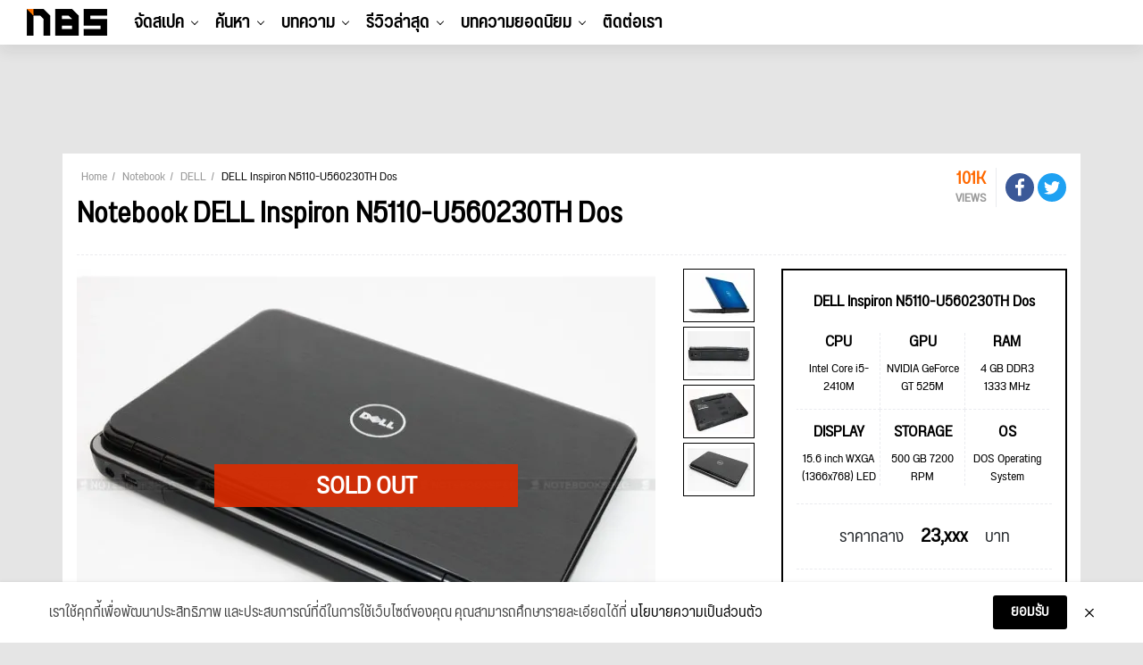

--- FILE ---
content_type: text/html; charset=UTF-8
request_url: https://notebookspec.com/notebook/3622-dell-inspiron-n5110-u560230th-dos.html
body_size: 21891
content:
<!doctype html>
<html lang="th">
<head>
    <meta charset="utf-8">
    <title>DELL Inspiron N5110-U560230TH Dos ซีพียู Intel Core i5-2410M / GeForce GT 525M ราคาพร้อมสเปค</title>
    <meta name="viewport" content="width=device-width, initial-scale=1, shrink-to-fit=no">

        <link rel="canonical" href="https://notebookspec.com/notebook/3622-dell-inspiron-n5110-u560230th-dos.html">

    <meta name="description" content="โน๊ตบุ๊ค (Notebook) DELL Inspiron N5110-U560230TH Dos ราคา 23,xxx บาท Intel Core i5-2410M (2.30 GHz, 3 MB L3 Cache, up to 2.90 GHz) NVIDIA GeForce GT 525M (1 GB GDDR3)"/>
    <meta name="keywords" content="DELL Inspiron N5110-U560230TH Dos,ราคา,DELL Inspiron N5110-U560230TH Dos,เสปค,NOTEBOOK DELL Inspiron N5110-U560228TH,ราคาโปรโมชั่น,">
    <link rel="image_src" href="https://notebookspec.com/notebook/shareImg/3622?23,xxx"/>

    <meta property="og:image" content="https://notebookspec.com/notebook/shareImg/3622?23,xxx"/>
    <meta property="og:image:width" content="760"/>
    <meta property="og:image:height" content="400"/>
    <meta property="fb:pages" content="224551534596"/>

        
    
        
    
    <link rel="stylesheet" href="/css/compiled/main.css?id=dc4d4c6faf3b63257a3b"/>

        <link rel="stylesheet" href="/css/compiled/notebook.detail.css?id=c32af20229ae9cd1f61f"/>
    

    <script type="application/javascript" src="//anymind360.com/js/377/ats.js"></script>
    <!-- Google Tag Manager -->
    <script>(function (w, d, s, l, i) {
            w[l] = w[l] || [];
            w[l].push({
                'gtm.start':
                    new Date().getTime(), event: 'gtm.js'
            });
            var f = d.getElementsByTagName(s)[0],
                j = d.createElement(s), dl = l != 'dataLayer' ? '&l=' + l : '';
            j.async = true;
            j.src =
                'https://www.googletagmanager.com/gtm.js?id=' + i + dl;
            f.parentNode.insertBefore(j, f);
        })(window, document, 'script', 'dataLayer', 'GTM-5BVRDCS');</script>
    <!-- End Google Tag Manager -->
</head>
<body>
<!-- Google Tag Manager (noscript) -->
<noscript>
    <iframe src="https://www.googletagmanager.com/ns.html?id=GTM-5BVRDCS"
            height="0" width="0" style="display:none;visibility:hidden"></iframe>
</noscript>
<!-- End Google Tag Manager (noscript) -->

<div id="fb-root"></div>

<header id="header-new-section">

    <div class="mobile-trigger">
        <a href="#">
            <span></span>
            <span></span>
            <span></span>
        </a>
    </div>

    <div class="desktop-logo">
        <a href="https://notebookspec.com/web/">
            <img src="/images/logo_height50.png" width="90" height="30">
        </a>
    </div>

    <ul class="desktop-menu">
                    <li class="menu-item has-children">
                <a href="javascript:void(0);">จัดสเปค</a>
                                    <ul class="sub-menu">
                                                    <li class="menu-item ">
                                <a href="/pc/spec">ระบบจัดสเปค</a>
                                                            </li>
                                                    <li class="menu-item ">
                                <a href="/pc/ranking">อันดับสเปค</a>
                                                            </li>
                                            </ul>
                            </li>
                    <li class="menu-item has-children">
                <a href="javascript:void(0);">ค้นหา</a>
                                    <ul class="sub-menu">
                                                    <li class="menu-item has-children">
                                <a href="/notebook/search">Notebook</a>
                                                                    <ul class="sub-menu">
                                                                                    <li class="menu-item">
                                                <a href="https://notebookspec.com/notebook/search?gamingMode=1">โน๊ตบุ๊คเกมมิ่ง</a>
                                            </li>
                                                                                    <li class="menu-item">
                                                <a href="https://notebookspec.com/notebook/search?type%5B0%5D=%E0%B9%82%E0%B8%99%E0%B9%8A%E0%B8%95%E0%B8%9A%E0%B8%B8%E0%B9%8A%E0%B8%84%E0%B9%83%E0%B8%8A%E0%B9%89%E0%B8%87%E0%B8%B2%E0%B8%99%E0%B8%97%E0%B8%B1%E0%B9%88%E0%B8%A7%E0%B9%84%E0%B8%9B">โน๊ตบุ๊คใช้งานทั่วไป</a>
                                            </li>
                                                                                    <li class="menu-item">
                                                <a href="https://notebookspec.com/notebook/search?type%5B0%5D=%E0%B9%82%E0%B8%99%E0%B9%8A%E0%B8%95%E0%B8%9A%E0%B8%B8%E0%B9%8A%E0%B8%84%E0%B8%9A%E0%B8%B2%E0%B8%87%E0%B9%80%E0%B8%9A%E0%B8%B2">โน๊ตบุ๊คบางเบา</a>
                                            </li>
                                                                            </ul>
                                                            </li>
                                                    <li class="menu-item has-children">
                                <a href="javascript:void(0);">PC Component</a>
                                                                    <ul class="sub-menu">
                                                                                    <li class="menu-item">
                                                <a href="https://notebookspec.com/pc/cpu.html">CPU</a>
                                            </li>
                                                                                    <li class="menu-item">
                                                <a href="https://notebookspec.com/pc/mainboard.html">Mainboard</a>
                                            </li>
                                                                                    <li class="menu-item">
                                                <a href="https://notebookspec.com/pc/vga.html">Graphic Card</a>
                                            </li>
                                                                                    <li class="menu-item">
                                                <a href="https://notebookspec.com/pc/ram.html">Ram</a>
                                            </li>
                                                                                    <li class="menu-item">
                                                <a href="https://notebookspec.com/pc/harddisk.html">Harddisk</a>
                                            </li>
                                                                                    <li class="menu-item">
                                                <a href="https://notebookspec.com/pc/ssd.html">Solid State Drive</a>
                                            </li>
                                                                                    <li class="menu-item">
                                                <a href="https://notebookspec.com/pc/power-supply.html">Power Supply</a>
                                            </li>
                                                                                    <li class="menu-item">
                                                <a href="https://notebookspec.com/pc/case.html">Case</a>
                                            </li>
                                                                                    <li class="menu-item">
                                                <a href="https://notebookspec.com/pc/air-cooler.html">Air Cooling</a>
                                            </li>
                                                                                    <li class="menu-item">
                                                <a href="https://notebookspec.com/pc/liquid-cooler.html">Liquid Cooling</a>
                                            </li>
                                                                                    <li class="menu-item">
                                                <a href="https://notebookspec.com/pc/monitor.html">Mornitor</a>
                                            </li>
                                                                            </ul>
                                                            </li>
                                                    <li class="menu-item has-children">
                                <a href="javascript:void(0);">PC Desktop</a>
                                                                    <ul class="sub-menu">
                                                                                    <li class="menu-item">
                                                <a href="https://notebookspec.com/pc-desktop">PC Brand</a>
                                            </li>
                                                                                    <li class="menu-item">
                                                <a href="https://notebookspec.com/all-in-one/search">All In One</a>
                                            </li>
                                                                            </ul>
                                                            </li>
                                                    <li class="menu-item has-children">
                                <a href="javascript:void(0);">Mobile &amp; Tablets</a>
                                                                    <ul class="sub-menu">
                                                                                    <li class="menu-item">
                                                <a href="https://notebookspec.com/mobile/search">Mobile</a>
                                            </li>
                                                                                    <li class="menu-item">
                                                <a href="https://notebookspec.com/tablet.html">iPads &amp; Tablets</a>
                                            </li>
                                                                            </ul>
                                                            </li>
                                                    <li class="menu-item has-children">
                                <a href="javascript:void(0);">Accessories</a>
                                                                    <ul class="sub-menu">
                                                                                    <li class="menu-item">
                                                <a href="https://notebookspec.com/printer/">Printer</a>
                                            </li>
                                                                                    <li class="menu-item">
                                                <a href="https://notebookspec.com/network.html">Network</a>
                                            </li>
                                                                                    <li class="menu-item">
                                                <a href="https://notebookspec.com/pc/gaming-keyboard.html">Keyboard</a>
                                            </li>
                                                                                    <li class="menu-item">
                                                <a href="https://notebookspec.com/pc/gaming-mouse.html">Mouse</a>
                                            </li>
                                                                                    <li class="menu-item">
                                                <a href="https://notebookspec.com/pc/gaming-headset.html">Headset</a>
                                            </li>
                                                                            </ul>
                                                            </li>
                                            </ul>
                            </li>
                    <li class="menu-item has-children">
                <a href="javascript:void(0);">บทความ</a>
                                    <ul class="sub-menu">
                                                    <li class="menu-item ">
                                <a href="https://notebookspec.com/web/category/notebook-news">News</a>
                                                            </li>
                                                    <li class="menu-item ">
                                <a href="https://notebookspec.com/web/category/hot-promotion">Promotion</a>
                                                            </li>
                                                    <li class="menu-item ">
                                <a href="https://notebookspec.com/web/category/pc-zone/pc-buyerguide">Buyer’s Guide</a>
                                                            </li>
                                                    <li class="menu-item ">
                                <a href="https://notebookspec.com/web/category/software">Software</a>
                                                            </li>
                                                    <li class="menu-item ">
                                <a href="https://notebookspec.com/web/category/content/special-story">Specials</a>
                                                            </li>
                                                    <li class="menu-item ">
                                <a href="https://notebookspec.com/web/category/content/how-to">How to</a>
                                                            </li>
                                                    <li class="menu-item ">
                                <a href="https://notebookspec.com/web/category/content/tips-tricks">Tips &amp; Tricks</a>
                                                            </li>
                                                    <li class="menu-item has-children">
                                <a href="javascript:void(0);">Brands</a>
                                                                    <ul class="sub-menu">
                                                                                    <li class="menu-item">
                                                <a href="https://notebookspec.com/web/acer">Acer</a>
                                            </li>
                                                                                    <li class="menu-item">
                                                <a href="https://notebookspec.com/web/asus">Asus</a>
                                            </li>
                                                                                    <li class="menu-item">
                                                <a href="https://notebookspec.com/web/dell">Dell</a>
                                            </li>
                                                                                    <li class="menu-item">
                                                <a href="https://notebookspec.com/web/hp">HP</a>
                                            </li>
                                                                                    <li class="menu-item">
                                                <a href="https://notebookspec.com/web/lenovo">Lenovo</a>
                                            </li>
                                                                                    <li class="menu-item">
                                                <a href="https://notebookspec.com/web/msi">msi</a>
                                            </li>
                                                                                    <li class="menu-item">
                                                <a href="https://notebookspec.com/web/intel">Intel</a>
                                            </li>
                                                                                    <li class="menu-item">
                                                <a href="https://notebookspec.com/web/amd">AMD</a>
                                            </li>
                                                                            </ul>
                                                            </li>
                                            </ul>
                            </li>
                    <li class="menu-item has-children">
                <a href="javascript:void(0);">รีวิวล่าสุด</a>
                                    <ul class="sub-menu">
                                                    <li class="menu-item has-children">
                                <a href="https://notebookspec.com/web/category/review/notebook-review">Notebook</a>
                                                                    <ul class="sub-menu">
                                                                                    <li class="menu-item">
                                                <a href="https://notebookspec.com/web/category/review/acer-reviews">Acer</a>
                                            </li>
                                                                                    <li class="menu-item">
                                                <a href="https://notebookspec.com/web/category/review/asus-review">Asus</a>
                                            </li>
                                                                                    <li class="menu-item">
                                                <a href="https://notebookspec.com/web/category/review/dell-review">Dell</a>
                                            </li>
                                                                                    <li class="menu-item">
                                                <a href="https://notebookspec.com/web/category/review/hp-review">HP</a>
                                            </li>
                                                                                    <li class="menu-item">
                                                <a href="https://notebookspec.com/web/category/review/lenovo-review">Lenovo</a>
                                            </li>
                                                                                    <li class="menu-item">
                                                <a href="https://notebookspec.com/web/category/review/msi-review">msi</a>
                                            </li>
                                                                                    <li class="menu-item">
                                                <a href="https://notebookspec.com/web/category/review/review-huawei-matebook">Huawei</a>
                                            </li>
                                                                                    <li class="menu-item">
                                                <a href="https://notebookspec.com/web/category/review/review-notebook-others">Notebook Others</a>
                                            </li>
                                                                            </ul>
                                                            </li>
                                                    <li class="menu-item ">
                                <a href="https://notebookspec.com/web/category/pc-zone/pc-review">PC Component</a>
                                                            </li>
                                                    <li class="menu-item ">
                                <a href="https://notebookspec.com/web/category/game/gaming-gear">Gaming Gears</a>
                                                            </li>
                                                    <li class="menu-item ">
                                <a href="https://notebookspec.com/web/category/accessories">Others</a>
                                                            </li>
                                            </ul>
                            </li>
        
        <li class="menu-item thumbnail-drop">
            <a href="https://notebookspec.com/web/category/game-news">บทความยอดนิยม</a>

            <div class="sub-menu thumbnail-dropdown">
                <ul class="thumbnail-list">
                                            <li>
                            <a href="https://notebookspec.com/web/849783-secure-boot-windows-11-update-2026" target="_blank">
                                <div class="thumbnail-img">
                                    <img
                                        width="353"
                                        height="199"
                                        src="https://notebookspec.com/resize/353x199//web/wp-content/uploads/2026/01/260116_secure-boot-windows-11-update-2026.jpg"
                                        loading="lazy"
                                    >
                                </div>
                                <p>Microsoft เริ่มอัปเดต Secure Boot อัตโนมัติบน Windows 11 เพื่อรับมือใบรับรองหมดอายุปี 2026</p>
                            </a>
                        </li>
                                            <li>
                            <a href="https://notebookspec.com/web/849743-dell-launch-new-products-ces-2026" target="_blank">
                                <div class="thumbnail-img">
                                    <img
                                        width="353"
                                        height="199"
                                        src="https://notebookspec.com/resize/353x199//web/wp-content/uploads/2026/01/XPS-Lid-Reveal.jpg"
                                        loading="lazy"
                                    >
                                </div>
                                <p>เดลล์ เทคโนโลยีส์ เปิดตัวการกลับมาของ XPS ที่เหนือชั้น พร้อมขยายไลน์ Alienware และยกระดับมาตรฐานใหม่ของจอมอนิเตอร์ UltraSharp ในงาน CES 2026</p>
                            </a>
                        </li>
                                            <li>
                            <a href="https://notebookspec.com/web/849718-monster-hunter-wilds-dlc-fps-issue" target="_blank">
                                <div class="thumbnail-img">
                                    <img
                                        width="353"
                                        height="199"
                                        src="https://notebookspec.com/resize/353x199//web/wp-content/uploads/2026/01/260114_monster-hunter-wilds-dlc-fps-issue.jpg"
                                        loading="lazy"
                                    >
                                </div>
                                <p>Monster Hunter Wilds บน PC เจอปัญหาแปลก ๆ &quot;FPS ร่วงหนัก&quot; จากระบบตรวจสอบ DLC ภายในเกม</p>
                            </a>
                        </li>
                                            <li>
                            <a href="https://notebookspec.com/web/849694-ps5-pro-pssr-2-0-update" target="_blank">
                                <div class="thumbnail-img">
                                    <img
                                        width="353"
                                        height="199"
                                        src="https://notebookspec.com/resize/353x199//web/wp-content/uploads/2026/01/260114_ps5-pro-pssr-2-0-update.jpg"
                                        loading="lazy"
                                    >
                                </div>
                                <p>PlayStation 5 Pro เตรียมอัปเดต PSSR 2.0 ช่วงไตรมาสแรกปีนี้ ดันความละเอียดเกมคลาสสิก พร้อมอัปเฟรมเรตเกมใหม่</p>
                            </a>
                        </li>
                                            <li>
                            <a href="https://notebookspec.com/web/849649-msi-launch-new-products-ces-2026" target="_blank">
                                <div class="thumbnail-img">
                                    <img
                                        width="353"
                                        height="199"
                                        src="https://notebookspec.com/resize/353x199//web/wp-content/uploads/2026/01/1.Family_3840x2160.jpg"
                                        loading="lazy"
                                    >
                                </div>
                                <p>MSI เปิดตัวโน้ตบุ๊กตระกูล Prestige ซีรีส์ใหม่ ณ งาน CES 2026 พร้อมไลน์อัพเกมมิ่งโน้ตบุ๊กรุ่นใหม่ในซีรี่ส์ Raider, Stealth และ Crosshair</p>
                            </a>
                        </li>
                                    </ul>
            </div>
        </li>

        <li class="menu-item">
            <a href="https://notebookspec.com/contact.html">ติดต่อเรา</a>
        </li>
    </ul>

    <div class="desktop-tool">
        <ul class="tool-list" id="user-menu">
            
            
            
            
            
            
        </ul>
    </div>

    <div id="search-modal-backdrop">
        <div id="search-modal">
            <div class="search-box-body">
                <p class="title">Hi, what are you looking for?</p>
                <div class="search-box">
                    <form method="get">
                        <input type="text">
                        <button type="submit">Search</button>
                    </form>
                </div>
            </div>


            <button class="modal-close">
                <span></span>
                <span></span>
            </button>
        </div>
    </div>
</header>

<div id="mobile-menu">
    <div id="menu-top">
        <div class="logo">
            <a href="https://notebookspec.com/web/">
                <img src="/images/logo_height50.png" width="90"
                     height="30">
            </a>
        </div>
        <div class="mobile-close-btn">
            <span></span>
            <span></span>
        </div>
    </div>

    <div id="mobile-menu-wrap">
        <nav class="mobile-nav-menu">
            <div class="mobile-menu-container">
                <ul id="mobile-menu-list">
                                            <li class="menu-item has-children">
                            <a href="javascript:void(0);">จัดสเปค</a>
                                                            <ul class="sub-menu">
                                                                            <li class="menu-item ">
                                            <a href="/pc/spec">ระบบจัดสเปค</a>
                                                                                    </li>
                                                                            <li class="menu-item ">
                                            <a href="/pc/ranking">อันดับสเปค</a>
                                                                                    </li>
                                                                    </ul>
                                                    </li>
                                            <li class="menu-item has-children">
                            <a href="javascript:void(0);">ค้นหา</a>
                                                            <ul class="sub-menu">
                                                                            <li class="menu-item has-children">
                                            <a href="/notebook/search">Notebook</a>
                                                                                            <ul class="sub-menu">
                                                                                                            <li class="menu-item">
                                                            <a href="https://notebookspec.com/notebook/search?gamingMode=1">โน๊ตบุ๊คเกมมิ่ง</a>
                                                        </li>
                                                                                                            <li class="menu-item">
                                                            <a href="https://notebookspec.com/notebook/search?type%5B0%5D=%E0%B9%82%E0%B8%99%E0%B9%8A%E0%B8%95%E0%B8%9A%E0%B8%B8%E0%B9%8A%E0%B8%84%E0%B9%83%E0%B8%8A%E0%B9%89%E0%B8%87%E0%B8%B2%E0%B8%99%E0%B8%97%E0%B8%B1%E0%B9%88%E0%B8%A7%E0%B9%84%E0%B8%9B">โน๊ตบุ๊คใช้งานทั่วไป</a>
                                                        </li>
                                                                                                            <li class="menu-item">
                                                            <a href="https://notebookspec.com/notebook/search?type%5B0%5D=%E0%B9%82%E0%B8%99%E0%B9%8A%E0%B8%95%E0%B8%9A%E0%B8%B8%E0%B9%8A%E0%B8%84%E0%B8%9A%E0%B8%B2%E0%B8%87%E0%B9%80%E0%B8%9A%E0%B8%B2">โน๊ตบุ๊คบางเบา</a>
                                                        </li>
                                                                                                    </ul>
                                                                                    </li>
                                                                            <li class="menu-item has-children">
                                            <a href="javascript:void(0);">PC Component</a>
                                                                                            <ul class="sub-menu">
                                                                                                            <li class="menu-item">
                                                            <a href="https://notebookspec.com/pc/cpu.html">CPU</a>
                                                        </li>
                                                                                                            <li class="menu-item">
                                                            <a href="https://notebookspec.com/pc/mainboard.html">Mainboard</a>
                                                        </li>
                                                                                                            <li class="menu-item">
                                                            <a href="https://notebookspec.com/pc/vga.html">Graphic Card</a>
                                                        </li>
                                                                                                            <li class="menu-item">
                                                            <a href="https://notebookspec.com/pc/ram.html">Ram</a>
                                                        </li>
                                                                                                            <li class="menu-item">
                                                            <a href="https://notebookspec.com/pc/harddisk.html">Harddisk</a>
                                                        </li>
                                                                                                            <li class="menu-item">
                                                            <a href="https://notebookspec.com/pc/ssd.html">Solid State Drive</a>
                                                        </li>
                                                                                                            <li class="menu-item">
                                                            <a href="https://notebookspec.com/pc/power-supply.html">Power Supply</a>
                                                        </li>
                                                                                                            <li class="menu-item">
                                                            <a href="https://notebookspec.com/pc/case.html">Case</a>
                                                        </li>
                                                                                                            <li class="menu-item">
                                                            <a href="https://notebookspec.com/pc/air-cooler.html">Air Cooling</a>
                                                        </li>
                                                                                                            <li class="menu-item">
                                                            <a href="https://notebookspec.com/pc/liquid-cooler.html">Liquid Cooling</a>
                                                        </li>
                                                                                                            <li class="menu-item">
                                                            <a href="https://notebookspec.com/pc/monitor.html">Mornitor</a>
                                                        </li>
                                                                                                    </ul>
                                                                                    </li>
                                                                            <li class="menu-item has-children">
                                            <a href="javascript:void(0);">PC Desktop</a>
                                                                                            <ul class="sub-menu">
                                                                                                            <li class="menu-item">
                                                            <a href="https://notebookspec.com/pc-desktop">PC Brand</a>
                                                        </li>
                                                                                                            <li class="menu-item">
                                                            <a href="https://notebookspec.com/all-in-one/search">All In One</a>
                                                        </li>
                                                                                                    </ul>
                                                                                    </li>
                                                                            <li class="menu-item has-children">
                                            <a href="javascript:void(0);">Mobile &amp; Tablets</a>
                                                                                            <ul class="sub-menu">
                                                                                                            <li class="menu-item">
                                                            <a href="https://notebookspec.com/mobile/search">Mobile</a>
                                                        </li>
                                                                                                            <li class="menu-item">
                                                            <a href="https://notebookspec.com/tablet.html">iPads &amp; Tablets</a>
                                                        </li>
                                                                                                    </ul>
                                                                                    </li>
                                                                            <li class="menu-item has-children">
                                            <a href="javascript:void(0);">Accessories</a>
                                                                                            <ul class="sub-menu">
                                                                                                            <li class="menu-item">
                                                            <a href="https://notebookspec.com/printer/">Printer</a>
                                                        </li>
                                                                                                            <li class="menu-item">
                                                            <a href="https://notebookspec.com/network.html">Network</a>
                                                        </li>
                                                                                                            <li class="menu-item">
                                                            <a href="https://notebookspec.com/pc/gaming-keyboard.html">Keyboard</a>
                                                        </li>
                                                                                                            <li class="menu-item">
                                                            <a href="https://notebookspec.com/pc/gaming-mouse.html">Mouse</a>
                                                        </li>
                                                                                                            <li class="menu-item">
                                                            <a href="https://notebookspec.com/pc/gaming-headset.html">Headset</a>
                                                        </li>
                                                                                                    </ul>
                                                                                    </li>
                                                                    </ul>
                                                    </li>
                                            <li class="menu-item has-children">
                            <a href="javascript:void(0);">บทความ</a>
                                                            <ul class="sub-menu">
                                                                            <li class="menu-item ">
                                            <a href="https://notebookspec.com/web/category/notebook-news">News</a>
                                                                                    </li>
                                                                            <li class="menu-item ">
                                            <a href="https://notebookspec.com/web/category/hot-promotion">Promotion</a>
                                                                                    </li>
                                                                            <li class="menu-item ">
                                            <a href="https://notebookspec.com/web/category/pc-zone/pc-buyerguide">Buyer’s Guide</a>
                                                                                    </li>
                                                                            <li class="menu-item ">
                                            <a href="https://notebookspec.com/web/category/software">Software</a>
                                                                                    </li>
                                                                            <li class="menu-item ">
                                            <a href="https://notebookspec.com/web/category/content/special-story">Specials</a>
                                                                                    </li>
                                                                            <li class="menu-item ">
                                            <a href="https://notebookspec.com/web/category/content/how-to">How to</a>
                                                                                    </li>
                                                                            <li class="menu-item ">
                                            <a href="https://notebookspec.com/web/category/content/tips-tricks">Tips &amp; Tricks</a>
                                                                                    </li>
                                                                            <li class="menu-item has-children">
                                            <a href="javascript:void(0);">Brands</a>
                                                                                            <ul class="sub-menu">
                                                                                                            <li class="menu-item">
                                                            <a href="https://notebookspec.com/web/acer">Acer</a>
                                                        </li>
                                                                                                            <li class="menu-item">
                                                            <a href="https://notebookspec.com/web/asus">Asus</a>
                                                        </li>
                                                                                                            <li class="menu-item">
                                                            <a href="https://notebookspec.com/web/dell">Dell</a>
                                                        </li>
                                                                                                            <li class="menu-item">
                                                            <a href="https://notebookspec.com/web/hp">HP</a>
                                                        </li>
                                                                                                            <li class="menu-item">
                                                            <a href="https://notebookspec.com/web/lenovo">Lenovo</a>
                                                        </li>
                                                                                                            <li class="menu-item">
                                                            <a href="https://notebookspec.com/web/msi">msi</a>
                                                        </li>
                                                                                                            <li class="menu-item">
                                                            <a href="https://notebookspec.com/web/intel">Intel</a>
                                                        </li>
                                                                                                            <li class="menu-item">
                                                            <a href="https://notebookspec.com/web/amd">AMD</a>
                                                        </li>
                                                                                                    </ul>
                                                                                    </li>
                                                                    </ul>
                                                    </li>
                                            <li class="menu-item has-children">
                            <a href="javascript:void(0);">รีวิวล่าสุด</a>
                                                            <ul class="sub-menu">
                                                                            <li class="menu-item has-children">
                                            <a href="https://notebookspec.com/web/category/review/notebook-review">Notebook</a>
                                                                                            <ul class="sub-menu">
                                                                                                            <li class="menu-item">
                                                            <a href="https://notebookspec.com/web/category/review/acer-reviews">Acer</a>
                                                        </li>
                                                                                                            <li class="menu-item">
                                                            <a href="https://notebookspec.com/web/category/review/asus-review">Asus</a>
                                                        </li>
                                                                                                            <li class="menu-item">
                                                            <a href="https://notebookspec.com/web/category/review/dell-review">Dell</a>
                                                        </li>
                                                                                                            <li class="menu-item">
                                                            <a href="https://notebookspec.com/web/category/review/hp-review">HP</a>
                                                        </li>
                                                                                                            <li class="menu-item">
                                                            <a href="https://notebookspec.com/web/category/review/lenovo-review">Lenovo</a>
                                                        </li>
                                                                                                            <li class="menu-item">
                                                            <a href="https://notebookspec.com/web/category/review/msi-review">msi</a>
                                                        </li>
                                                                                                            <li class="menu-item">
                                                            <a href="https://notebookspec.com/web/category/review/review-huawei-matebook">Huawei</a>
                                                        </li>
                                                                                                            <li class="menu-item">
                                                            <a href="https://notebookspec.com/web/category/review/review-notebook-others">Notebook Others</a>
                                                        </li>
                                                                                                    </ul>
                                                                                    </li>
                                                                            <li class="menu-item ">
                                            <a href="https://notebookspec.com/web/category/pc-zone/pc-review">PC Component</a>
                                                                                    </li>
                                                                            <li class="menu-item ">
                                            <a href="https://notebookspec.com/web/category/game/gaming-gear">Gaming Gears</a>
                                                                                    </li>
                                                                            <li class="menu-item ">
                                            <a href="https://notebookspec.com/web/category/accessories">Others</a>
                                                                                    </li>
                                                                    </ul>
                                                    </li>
                                    </ul>
            </div>
        </nav>
    </div>


    <div id="social-wrap">
        <span class="social-header">Connect with us</span>
        <ul class="social-list">
            <li><a href="https://www.facebook.com/notebookspec" target="_blank"><img
                        src="/images/fa-icon-facebook-f-brands.svg" width="9" height="15"></a></li>
            <li><a href="https://twitter.com/notebookspec" target="_blank"><img src="/images/fa-icon-twitter-brands.svg"
                                                                                width="14" height="14"></a></li>
            <li><a href="https://www.youtube.com/user/notebookspec" target="_blank"><img
                        src="/images/fa-icon-youtube-brands.svg" width="15" height="13"></a></li>
        </ul>
    </div>
</div>



<section>
    <div class="justify-content-center mt-0 my-md-3 mx-auto d-md-flex">
        <div class="text-center" id="nbs-header-ads">
            <script>
                if (!window.matchMedia || !window.matchMedia('(max-width: 767.98px)').matches) {
                    document.getElementById('nbs-header-ads').innerHTML = ('<div style="height: 90px"><ins data-revive-zoneid="75" data-revive-id="acf1fef6bd6538c0a8703ec51840e96d"></ins></div>');
                } else {
                    document.getElementById('nbs-header-ads').style.height = (document.querySelector('html').clientWidth / 500 * 200) + 'px';
                    document.getElementById('nbs-header-ads').innerHTML = ("<a href='https://openx.notebookspec.com/www/delivery/ck.php?n=ab3abb9a&cb=INSERT_RANDOM_NUMBER_HERE' target='_blank'><img src='https://openx.notebookspec.com/www/delivery/avw.php?zoneid=117&cb=INSERT_RANDOM_NUMBER_HERE&n=ab3abb9a' width='500' height='200' border='0' alt='' style='max-width:100%;height:auto;' /></a>");
                }
            </script>
        </div>
    </div>

    <script>
    (function(){
        var adsData = ["\n            <div class=\"banner-set-box container mb-3 d-none d-md-block\">\n                <div class=\"banner-set-left-box\">\n                    <iframe src=\"https:\/\/openx.notebookspec.com\/www\/delivery\/afr.php?zoneid=76&amp;cb=INSERT_RANDOM_NUMBER_HERE\" frameborder=\"0\" scrolling=\"no\" width=\"90\" height=\"600\"><a href=\"https:\/\/openx.notebookspec.com\/www\/delivery\/ck.php?n=fbd7939d&amp;cb=INSERT_RANDOM_NUMBER_HERE\" target=\"_blank\"><img src=\"https:\/\/openx.notebookspec.com\/www\/delivery\/avw.php?zoneid=76&amp;cb=INSERT_RANDOM_NUMBER_HERE&amp;n=fbd7939d\" border=\"0\" alt=\"\" \/><\/a><\/iframe>\n                <\/div>\n                <div class=\"banner-set-top-box\">\n                    <iframe src=\"https:\/\/openx.notebookspec.com\/www\/delivery\/afr.php?zoneid=74&amp;cb=INSERT_RANDOM_NUMBER_HERE\" frameborder=\"0\" scrolling=\"no\" width=\"100%\" height=\"100\"><a href=\"https:\/\/openx.notebookspec.com\/www\/delivery\/ck.php?n=ad61ab14&amp;cb=INSERT_RANDOM_NUMBER_HERE\" target=\"_blank\"><img src=\"https:\/\/openx.notebookspec.com\/www\/delivery\/avw.php?zoneid=74&amp;cb=INSERT_RANDOM_NUMBER_HERE&amp;n=ad61ab14\" border=\"0\" alt=\"\" \/><\/a><\/iframe>\n                <\/div>\n                <div class=\"banner-set-right-box\">\n                    <iframe src=\"https:\/\/openx.notebookspec.com\/www\/delivery\/afr.php?zoneid=77&amp;cb=INSERT_RANDOM_NUMBER_HERE\" frameborder=\"0\" scrolling=\"no\" width=\"90\" height=\"600\"><a href=\"https:\/\/openx.notebookspec.com\/www\/delivery\/ck.php?n=28dd2c79&amp;cb=INSERT_RANDOM_NUMBER_HERE\" target=\"_blank\"><img src=\"https:\/\/openx.notebookspec.com\/www\/delivery\/avw.php?zoneid=77&amp;cb=INSERT_RANDOM_NUMBER_HERE&amp;n=28dd2c79\" border=\"0\" alt=\"\" \/><\/a><\/iframe>\n                <\/div>\n            <\/div>\n            ","\n            <div class=\"banner-set-box container mb-3 d-none d-md-block\">\n                <div class=\"banner-set-left-box\">\n                    <iframe src=\"https:\/\/openx.notebookspec.com\/www\/delivery\/afr.php?zoneid=83&amp;cb=INSERT_RANDOM_NUMBER_HERE\" frameborder=\"0\" scrolling=\"no\" width=\"90\" height=\"600\"><a href=\"https:\/\/openx.notebookspec.com\/www\/delivery\/ck.php?n=fe9fc289&amp;cb=INSERT_RANDOM_NUMBER_HERE\" target=\"_blank\"><img src=\"https:\/\/openx.notebookspec.com\/www\/delivery\/avw.php?zoneid=83&amp;cb=INSERT_RANDOM_NUMBER_HERE&amp;n=fe9fc289\" border=\"0\" alt=\"\" \/><\/a><\/iframe>\n                <\/div>\n                <div class=\"banner-set-top-box\">\n                    <iframe src=\"https:\/\/openx.notebookspec.com\/www\/delivery\/afr.php?zoneid=81&amp;cb=INSERT_RANDOM_NUMBER_HERE\" frameborder=\"0\" scrolling=\"no\" width=\"100%\" height=\"100\"><a href=\"https:\/\/openx.notebookspec.com\/www\/delivery\/ck.php?n=43ec517d&amp;cb=INSERT_RANDOM_NUMBER_HERE\" target=\"_blank\"><img src=\"https:\/\/openx.notebookspec.com\/www\/delivery\/avw.php?zoneid=81&amp;cb=INSERT_RANDOM_NUMBER_HERE&amp;n=43ec517d\" border=\"0\" alt=\"\" \/><\/a><\/iframe>\n                <\/div>\n                <div class=\"banner-set-right-box\">\n                    <iframe src=\"https:\/\/openx.notebookspec.com\/www\/delivery\/afr.php?zoneid=82&amp;cb=INSERT_RANDOM_NUMBER_HERE\" frameborder=\"0\" scrolling=\"no\" width=\"90\" height=\"600\"><a href=\"https:\/\/openx.notebookspec.com\/www\/delivery\/ck.php?n=9778d5d2&amp;cb=INSERT_RANDOM_NUMBER_HERE\" target=\"_blank\"><img src=\"https:\/\/openx.notebookspec.com\/www\/delivery\/avw.php?zoneid=82&amp;cb=INSERT_RANDOM_NUMBER_HERE&amp;n=9778d5d2\" border=\"0\" alt=\"\" \/><\/a><\/iframe>\n                <\/div>\n            <\/div>\n            ","\n            <div class=\"banner-set-box container mb-3 d-none d-md-block\">\n                <div class=\"banner-set-left-box\">\n                    <iframe src=\"https:\/\/openx.notebookspec.com\/www\/delivery\/afr.php?zoneid=84&amp;cb=INSERT_RANDOM_NUMBER_HERE\" frameborder=\"0\" scrolling=\"no\" width=\"90\" height=\"600\"><a href=\"https:\/\/openx.notebookspec.com\/www\/delivery\/ck.php?n=68d30a95&amp;cb=INSERT_RANDOM_NUMBER_HERE\" target=\"_blank\"><img src=\"https:\/\/openx.notebookspec.com\/www\/delivery\/avw.php?zoneid=84&amp;cb=INSERT_RANDOM_NUMBER_HERE&amp;n=68d30a95\" border=\"0\" alt=\"\" \/><\/a><\/iframe>\n                <\/div>\n                <div class=\"banner-set-top-box\">\n                    <iframe src=\"https:\/\/openx.notebookspec.com\/www\/delivery\/afr.php?zoneid=86&amp;cb=INSERT_RANDOM_NUMBER_HERE\" frameborder=\"0\" scrolling=\"no\" width=\"100%\" height=\"100\"><a href=\"https:\/\/openx.notebookspec.com\/www\/delivery\/ck.php?n=93db85ed&amp;cb=INSERT_RANDOM_NUMBER_HERE\" target=\"_blank\"><img src=\"https:\/\/openx.notebookspec.com\/www\/delivery\/avw.php?zoneid=86&amp;cb=INSERT_RANDOM_NUMBER_HERE&amp;n=93db85ed\" border=\"0\" alt=\"\" \/><\/a><\/iframe>\n                <\/div>\n                <div class=\"banner-set-right-box\">\n                    <iframe src=\"https:\/\/openx.notebookspec.com\/www\/delivery\/afr.php?zoneid=85&amp;cb=INSERT_RANDOM_NUMBER_HERE\" frameborder=\"0\" scrolling=\"no\" width=\"90\" height=\"600\"><a href=\"https:\/\/openx.notebookspec.com\/www\/delivery\/ck.php?n=3ef81541&amp;cb=INSERT_RANDOM_NUMBER_HERE\" target=\"_blank\"><img src=\"https:\/\/openx.notebookspec.com\/www\/delivery\/avw.php?zoneid=85&amp;cb=INSERT_RANDOM_NUMBER_HERE&amp;n=3ef81541\" border=\"0\" alt=\"\" \/><\/a><\/iframe>\n                <\/div>\n            <\/div>\n            ","\n            <div class=\"banner-set-box container mb-3 d-none d-md-block\">\n                <div class=\"banner-set-left-box\">\n                    <iframe src=\"https:\/\/openx.notebookspec.com\/www\/delivery\/afr.php?zoneid=102&amp;cb=INSERT_RANDOM_NUMBER_HERE\" frameborder=\"0\" scrolling=\"no\" width=\"90\" height=\"600\"><a href=\"https:\/\/openx.notebookspec.com\/www\/delivery\/ck.php?n=ec895663&amp;cb=INSERT_RANDOM_NUMBER_HERE\" target=\"_blank\"><img src=\"https:\/\/openx.notebookspec.com\/www\/delivery\/avw.php?zoneid=102&amp;cb=INSERT_RANDOM_NUMBER_HERE&amp;n=ec895663\" border=\"0\" alt=\"\" \/><\/a><\/iframe>\n                <\/div>\n                <div class=\"banner-set-top-box\">\n                    <iframe src=\"https:\/\/openx.notebookspec.com\/www\/delivery\/afr.php?zoneid=101&amp;cb=INSERT_RANDOM_NUMBER_HERE\" frameborder=\"0\" scrolling=\"no\" width=\"100%\" height=\"100\"><a href=\"https:\/\/openx.notebookspec.com\/www\/delivery\/ck.php?n=38b3eff8&amp;cb=INSERT_RANDOM_NUMBER_HERE\" target=\"_blank\"><img src=\"https:\/\/openx.notebookspec.com\/www\/delivery\/avw.php?zoneid=101&amp;cb=INSERT_RANDOM_NUMBER_HERE&amp;n=38b3eff8\" border=\"0\" alt=\"\" \/><\/a><\/iframe>\n                <\/div>\n                <div class=\"banner-set-right-box\">\n                    <iframe src=\"https:\/\/openx.notebookspec.com\/www\/delivery\/afr.php?zoneid=103&amp;cb=INSERT_RANDOM_NUMBER_HERE\" frameborder=\"0\" scrolling=\"no\" width=\"90\" height=\"600\"><a href=\"https:\/\/openx.notebookspec.com\/www\/delivery\/ck.php?n=6974ce5a&amp;cb=INSERT_RANDOM_NUMBER_HERE\" target=\"_blank\"><img src=\"https:\/\/openx.notebookspec.com\/www\/delivery\/avw.php?zoneid=103&amp;cb=INSERT_RANDOM_NUMBER_HERE&amp;n=6974ce5a\" border=\"0\" alt=\"\" \/><\/a><\/iframe>\n                <\/div>\n            <\/div>\n            ","\n            <div class=\"banner-set-box container mb-3 d-none d-md-block\">\n                <div class=\"banner-set-left-box\">\n                    <iframe src=\"https:\/\/openx.notebookspec.com\/www\/delivery\/afr.php?zoneid=105&amp;cb=INSERT_RANDOM_NUMBER_HERE\" frameborder=\"0\" scrolling=\"no\" width=\"90\" height=\"600\"><a href=\"https:\/\/openx.notebookspec.com\/www\/delivery\/ck.php?n=65b9eea6&amp;cb=INSERT_RANDOM_NUMBER_HERE\" target=\"_blank\"><img src=\"https:\/\/openx.notebookspec.com\/www\/delivery\/avw.php?zoneid=105&amp;cb=INSERT_RANDOM_NUMBER_HERE&amp;n=65b9eea6\" border=\"0\" alt=\"\" \/><\/a><\/iframe>\n                <\/div>\n                <div class=\"banner-set-top-box\">\n                    <iframe src=\"https:\/\/openx.notebookspec.com\/www\/delivery\/afr.php?zoneid=104&amp;cb=INSERT_RANDOM_NUMBER_HERE\" frameborder=\"0\" scrolling=\"no\" width=\"100%\" height=\"100\"><a href=\"https:\/\/openx.notebookspec.com\/www\/delivery\/ck.php?n=c9e1074f&amp;cb=INSERT_RANDOM_NUMBER_HERE\" target=\"_blank\"><img src=\"https:\/\/openx.notebookspec.com\/www\/delivery\/avw.php?zoneid=104&amp;cb=INSERT_RANDOM_NUMBER_HERE&amp;n=c9e1074f\" border=\"0\" alt=\"\" \/><\/a><\/iframe>\n                <\/div>\n                <div class=\"banner-set-right-box\">\n                    <iframe src=\"https:\/\/openx.notebookspec.com\/www\/delivery\/afr.php?zoneid=106&amp;cb=INSERT_RANDOM_NUMBER_HERE\" frameborder=\"0\" scrolling=\"no\" width=\"90\" height=\"600\"><a href=\"https:\/\/openx.notebookspec.com\/www\/delivery\/ck.php?n=f0935e4c&amp;cb=INSERT_RANDOM_NUMBER_HERE\" target=\"_blank\"><img src=\"https:\/\/openx.notebookspec.com\/www\/delivery\/avw.php?zoneid=106&amp;cb=INSERT_RANDOM_NUMBER_HERE&amp;n=f0935e4c\" border=\"0\" alt=\"\" \/><\/a><\/iframe>\n                <\/div>\n            <\/div>\n            ","\n            <div class=\"banner-set-box container mb-3 d-none d-md-block\">\n                <div class=\"banner-set-left-box\">\n                    <iframe src=\"https:\/\/openx.notebookspec.com\/www\/delivery\/afr.php?zoneid=108&amp;cb=INSERT_RANDOM_NUMBER_HERE\" frameborder=\"0\" scrolling=\"no\" width=\"90\" height=\"600\"><a href=\"https:\/\/openx.notebookspec.com\/www\/delivery\/ck.php?n=a3c65c29&amp;cb=INSERT_RANDOM_NUMBER_HERE\" target=\"_blank\"><img src=\"https:\/\/openx.notebookspec.com\/www\/delivery\/avw.php?zoneid=108&amp;cb=INSERT_RANDOM_NUMBER_HERE&amp;n=a3c65c29\" border=\"0\" alt=\"\" \/><\/a><\/iframe>\n                <\/div>\n                <div class=\"banner-set-top-box\">\n                    <iframe src=\"https:\/\/openx.notebookspec.com\/www\/delivery\/afr.php?zoneid=110&amp;cb=INSERT_RANDOM_NUMBER_HERE\" frameborder=\"0\" scrolling=\"no\" width=\"100%\" height=\"100\"><a href=\"https:\/\/openx.notebookspec.com\/www\/delivery\/ck.php?n=5f93f983&amp;cb=INSERT_RANDOM_NUMBER_HERE\" target=\"_blank\"><img src=\"https:\/\/openx.notebookspec.com\/www\/delivery\/avw.php?zoneid=110&amp;cb=INSERT_RANDOM_NUMBER_HERE&amp;n=5f93f983\" border=\"0\" alt=\"\" \/><\/a><\/iframe>\n                <\/div>\n                <div class=\"banner-set-right-box\">\n                    <iframe src=\"https:\/\/openx.notebookspec.com\/www\/delivery\/afr.php?zoneid=109&amp;cb=INSERT_RANDOM_NUMBER_HERE\" frameborder=\"0\" scrolling=\"no\" width=\"90\" height=\"600\"><a href=\"https:\/\/openx.notebookspec.com\/www\/delivery\/ck.php?n=2723d092&amp;cb=INSERT_RANDOM_NUMBER_HERE\" target=\"_blank\"><img src=\"https:\/\/openx.notebookspec.com\/www\/delivery\/avw.php?zoneid=109&amp;cb=INSERT_RANDOM_NUMBER_HERE&amp;n=2723d092\" border=\"0\" alt=\"\" \/><\/a><\/iframe>\n                <\/div>\n            <\/div>\n            "];
        var strAds = adsData[
            Math.floor(Math.random() * adsData.length)
            ];
        if(!window.matchMedia || !window.matchMedia('(max-width: 1365px)').matches){
            document.write(strAds);
        }
    })();
</script>
</section>

<section class="main-body">
    


























    <div class="main-content container">
        <div class="page-header p-3 bg-white">
            <div class="row">
                <div class="col-12 col-md">
                    <nav aria-label="breadcrumb">
    <ol class="breadcrumb" itemscope itemtype="https://schema.org/BreadcrumbList">
                    <li
                class="breadcrumb-item "
                itemprop="itemListElement"
                itemscope
                itemtype="https://schema.org/ListItem"
                            >
                                <a href="https://notebookspec.com" itemprop="item">
                    <span itemprop="name">Home</span>
                </a>
                                <meta itemprop="position" content="1" />
            </li>
                    <li
                class="breadcrumb-item "
                itemprop="itemListElement"
                itemscope
                itemtype="https://schema.org/ListItem"
                            >
                                <a href="https://notebookspec.com/notebook/search" itemprop="item">
                    <span itemprop="name">Notebook</span>
                </a>
                                <meta itemprop="position" content="2" />
            </li>
                    <li
                class="breadcrumb-item "
                itemprop="itemListElement"
                itemscope
                itemtype="https://schema.org/ListItem"
                            >
                                <a href="https://notebookspec.com/notebook/search?brand[0]=DELL" itemprop="item">
                    <span itemprop="name">DELL</span>
                </a>
                                <meta itemprop="position" content="3" />
            </li>
                    <li
                class="breadcrumb-item active"
                itemprop="itemListElement"
                itemscope
                itemtype="https://schema.org/ListItem"
                 aria-current="page"             >
                                    <span itemprop="name">DELL Inspiron N5110-U560230TH Dos</span>
                                <meta itemprop="position" content="4" />
            </li>
            </ol>
</nav>

                    <h1 class="page-header-title">Notebook DELL Inspiron N5110-U560230TH Dos</h1>
                </div>

                <div class="col-12 col-md-auto d-block mt-3 mt-md-0 mr-md-0 ml-md-auto">
    <div class="page-stat-info d-flex">
                <div class="stat-item">
            <div class="count-box">101K</div>
            <div class="count-unit">VIEWS</div>
        </div>
        
                
        
        <div class="stat-item" style="padding-top: 6px; padding-bottom: 6px;">
            <a
                id="btn-fb-share"
                href="javascript:void(0)"
            >
                <img src="https://notebookspec.com/images/header-social-facebook.svg" width="32" height="32">
            </a>
            <a
                id="btn-tw-share"
                href="javascript:void(0)"
            >
                <img src="https://notebookspec.com/images/header-social-twitter.svg" width="32" height="32">
            </a>
        </div>
    </div>
</div>

    
            </div>

            <hr class="header-line">

        </div>
    </div>

    <div class="container component-container pb-4 pt-0 mb-2 bg-white">
        <div class="row d-block d-lg-flex">
            <div class="col mb-4 mb-lg-0">
                <div class="row d-block d-md-flex position-relative">
                    <div class="badge-col col">


                        

                        <div class="badge-banner badge-recommend"></div>
                    </div>

                    <div class="slide-photo-col col text-center soldout">
                        <img
                            id="main-img"
                            srcset="https://notebookspec.com/resize/648x486//storage/notebook/notebook_3622_inspiron-n5010-c.jpg 1200w, https://notebookspec.com/resize/420x310//storage/notebook/notebook_3622_inspiron-n5010-c.jpg 420w,"
                            sizes="(max-width: 600px) 420px, 1200px"
                            src="https://notebookspec.com/resize/420x310//storage/notebook/notebook_3622_inspiron-n5010-c.jpg"
                            class="img-fluid"
                            width="800"
                            height="600"
                            alt="DELL Inspiron N5110-U560230TH Dos"
                        />
                    </div>

                    <div class="slide-thumbnail-col col">
    <ul class="thumbnail-list">
                    <li class="thumbnail-item">
                <a href="https://notebookspec.com/storage/notebook/notebook_3622_dell-inspiron-n5010-blue.jpg" data-lightbox="specset">
                <img
                    src="https://notebookspec.com/resize/70x50//storage/notebook/notebook_3622_dell-inspiron-n5010-blue.jpg"
                    class="img-fluid"
                    alt="DELL Inspiron N5110-U560230TH Dos 1"
                >
                </a>
            </li>
                    <li class="thumbnail-item">
                <a href="https://notebookspec.com/storage/notebook/notebook_3622_inspiron-n5010-bk.jpg" data-lightbox="specset">
                <img
                    src="https://notebookspec.com/resize/70x50//storage/notebook/notebook_3622_inspiron-n5010-bk.jpg"
                    class="img-fluid"
                    alt="DELL Inspiron N5110-U560230TH Dos 2"
                >
                </a>
            </li>
                    <li class="thumbnail-item">
                <a href="https://notebookspec.com/storage/notebook/notebook_3622_inspiron-n5010-bo.jpg" data-lightbox="specset">
                <img
                    src="https://notebookspec.com/resize/70x50//storage/notebook/notebook_3622_inspiron-n5010-bo.jpg"
                    class="img-fluid"
                    alt="DELL Inspiron N5110-U560230TH Dos 3"
                >
                </a>
            </li>
                    <li class="thumbnail-item">
                <a href="https://notebookspec.com/storage/notebook/notebook_3622_inspiron-n5010-c.jpg" data-lightbox="specset">
                <img
                    src="https://notebookspec.com/resize/70x50//storage/notebook/notebook_3622_inspiron-n5010-c.jpg"
                    class="img-fluid"
                    alt="DELL Inspiron N5110-U560230TH Dos 4"
                >
                </a>
            </li>
                    </ul>
</div>

    
                    </div>
            </div>

            <div class="col side-col">
                <div class="price-container">
                    <div class="product-name">DELL Inspiron N5110-U560230TH Dos</div>

                    <ul class="comp-spec-list">
                        <li>
                            <div class="title">CPU</div>
                            <div class="summary">Intel Core i5-2410M</div>
                        </li>
                        <li>
                            <div class="title">GPU</div>
                            <div class="summary">NVIDIA GeForce GT 525M</div>
                        </li>
                        <li>
                            <div class="title">RAM</div>
                            <div class="summary">4 GB DDR3<br>1333 MHz</div>
                        </li>
                        <li>
                            <div class="title">DISPLAY</div>
                            <div class="summary">15.6 inch WXGA (1366x768) LED</div>
                        </li>
                        <li>
                            <div class="title">STORAGE</div>
                            <div class="summary">500 GB 7200 RPM</div>
                        </li>
                        <li>
                            <div class="title">OS</div>
                            <div class="summary">DOS Operating System</div>
                        </li>
                    </ul>

                    <hr>

                    <ul class="shop-list">
            























        
        
        
        
        
        
        
        
        
        
        
        
        
        
        
        
        
        
        
        
        
        
        
        

                


            <li class="shop-item text-center">
            <div class="m-auto">
                ราคากลาง <span class="price">23,xxx</span> บาท
            </div>
        </li>
    </ul>


                    <hr>

                                                                        <a href="https://notebookspec.com/web/158901-preview-dell-inspiron-n5110" class="button-to-review my-3" target="_blank">ดูรีวิวรุ่นนี้</a>
                                            
                    
                    <ul class="component-tool">
                        
                        <li class="tool-item">
                            <a id="share-to-fb" href="javascript:;" class="share-tool">Share</a>
                        </li>
                        <li class="tool-item">
                            <!-- Svelte will handle it -->
                            <div
                                data-notebook-compare-link="{&quot;id&quot;:3622,&quot;full_name&quot;:&quot;DELL Inspiron N5110-U560230TH Dos&quot;,&quot;thumbnail_url&quot;:&quot;https:\/\/notebookspec.com\/storage\/notebook\/notebook_3622_inspiron-n5010-c.jpg&quot;,&quot;permalink&quot;:&quot;https:\/\/notebookspec.com\/notebook\/3622-dell-inspiron-n5110-u560230th-dos.html&quot;}">
                                <a href="javascript:void(0)" class="compare-tool">
                                    Compare
                                </a>
                            </div>
                        </li>
                    </ul>

                </div>
            </div>
        </div>
    </div>

<div class="container component-container pb-0 pt-0 bg-white lazy-visibility">
    <div class="row d-block d-lg-flex">
        <div class="col mb-4 mb-lg-0 pt-2 pt-lg-0">
            <div class="component-detail-panel">
                <ul class="nav nav-tabs" role="tablist" id="tab-spec-notebook">
                    <li class="active" role="presentation">
                        <a href="#specificate" id="notebook-tab-spec" role="tab" aria-controls="specificate"
                           aria-selected="true">Specifications</a>
                    </li>
                    <li role="presentation">
                        <a href="#gallery" id="notebook-tab-gallery" role="tab" aria-controls="gallery"
                           aria-selected="false">Gallery (8)</a>
                    </li>
                                            <li id="tab-review" role="presentation">
                                                        <a href="https://notebookspec.com/web/158901-preview-dell-inspiron-n5110" target="_blank" aria-selected="false">Review</a>
                                                    </li>
                                                        </ul>

                <div class="tab-content">
                    <div role="tabpanel" class="tab-pane active" id="specificate">
                        <div class="header-topic">DELL Inspiron N5110-U560230TH Dos</div>

                        <h2 class="header-blog">Model</h2>
                        <div class="specificate-panel">
                            <div class="specificate-list">
                                <div class="specificate-title">Brand</div>
                                    <div class="specificate-info">DELL</div>
                                </div>

                                <div class="specificate-list">
                                    <div class="specificate-title">Model</div>
                                    <div class="specificate-info">Inspiron N5110-U560230TH Dos</div>
                                </div>

                                <div class="specificate-list">
                                    <div class="specificate-title">Model Year</div>
                                    <div class="specificate-info">Aug 2022</div>
                                </div>
                            </div>

                            <h2 class="header-blog">CPU</h2>
                            <div class="specificate-panel">
                                <div class="specificate-list">
                                    <div class="specificate-title">CPU</div>
                                    <div class="specificate-info">Intel Core i5-2410M (2.30 GHz, 3 MB L3 Cache, up to 2.90 GHz)</div>
                                </div>
                                <div class="specificate-list">
                                    <div class="specificate-title">Core</div>
                                    <div class="specificate-info">
                                        2 (P-Core)                                    </div>
                                </div>
                                <div class="specificate-list">
                                    <div class="specificate-title">Threads</div>
                                    <div class="specificate-info">4</div>
                                </div>
                                <div class="specificate-list">
                                    <div class="specificate-title">Cache</div>
                                    <div class="specificate-info">512KB (L2 Cache) / 3MB (L3 Cache)</div>
                                </div>
                                <div class="specificate-list">
                                    <div class="specificate-title">TDP</div>
                                    <div class="specificate-info">-</div>
                                </div>
                            </div>

                            <div class="product-ranking">
    <div class="now-rank">
        <div class="frame">
            <div class="header">CPU Rank</div>
            <div class="rank">#121</div>
        </div>
    </div>

    <div class="list-rank">
        <ul>
                            <li>
                    <div class="title"><a href="/notebook/search?cpu[]=Intel Core i5-12450HX"
                                          target="_blank">Intel Core i5-12450HX</a></div>
                    <div class="percentage increase"><img src="/images/fa-icon-arrow-circle-up-solid.svg" width="12"
                                                          height="10">0.00
                        %
                    </div>
                </li>
                            <li>
                    <div class="title"><a href="/notebook/search?cpu[]=Intel Core i7-12650HX"
                                          target="_blank">Intel Core i7-12650HX</a></div>
                    <div class="percentage increase"><img src="/images/fa-icon-arrow-circle-up-solid.svg" width="12"
                                                          height="10">0.00
                        %
                    </div>
                </li>
            
            <li class="active">
                <div class="title"><a href="/notebook/search?cpu[]=Intel Core i5-2410M"
                                      target="_blank">Intel Core i5-2410M</a></div>
                <div class="percentage"></div>
            </li>


                    </ul>
    </div>

    <div class="icon-rank">
        <ul>
            <li>
                <a href="/chart/notebook-cpu.html" target="_blank">
                    <div class="icon"><img src="/images/fa-icon-chart-line-solid.svg" width="16" height="16"></div>
                    <div class="caption">Top CPU Ranking</div>
                </a>
            </li>
            <li>
                <a href="/notebook/search?cpu[]=Intel Core i5-2410M" target="_blank">
                    <div class="icon"><img src="/images/fa-icon-chart-bar-solid.svg" width="16" height="16"></div>
                    <div class="caption">Notebook with this CPU</div>
                </a>
            </li>
        </ul>
    </div>
</div>

                            <h2 class="header-blog">GPU</h2>
                            <div class="specificate-panel">
                                <div class="specificate-list">
                                    <div class="specificate-title">GPU</div>
                                    <div class="specificate-info">NVIDIA GeForce GT 525M (1 GB GDDR3)</div>
                                </div>
                                <div class="specificate-list">
                                    <div class="specificate-title">Shader Unit</div>
                                    <div class="specificate-info">96</div>
                                </div>
                                <div class="specificate-list">
                                    <div class="specificate-title">Clock Speed</div>
                                    <div class="specificate-info">600 - 1200 (Boot) MHz</div>
                                </div>
                                <div class="specificate-list">
                                    <div class="specificate-title">Memory Size</div>
                                    <div class="specificate-info">1 GB GDDR3</div>
                                </div>
                                <div class="specificate-list">
                                    <div class="specificate-title">TGP</div>
                                    <div class="specificate-info">-</div>
                                </div>
                            </div>

                            <div class="product-ranking">
    <div class="now-rank">
        <div class="frame">
            <div class="header">GPU Rank</div>
            <div class="rank">#117</div>
        </div>
    </div>

    <div class="list-rank">
        <ul>
                            <li>
                    <div class="title"><a href="/notebook/search?vga[]=Intel UHD Graphics 24EUs"
                                          target="_blank">Intel UHD Graphics 24EUs</a></div>
                    <div class="percentage increase"><img src="/images/fa-icon-arrow-circle-up-solid.svg" width="12"
                                                          height="10">0.01
                        %
                    </div>
                </li>
                            <li>
                    <div class="title"><a href="/notebook/search?vga[]=Intel UHD Graphics"
                                          target="_blank">Intel UHD Graphics</a></div>
                    <div class="percentage increase"><img src="/images/fa-icon-arrow-circle-up-solid.svg" width="12"
                                                          height="10">0.01
                        %
                    </div>
                </li>
                        <li class="active">
                <div class="title"><a href="/notebook/search?vga[]=NVIDIA GeForce GT 525M (1 GB GDDR3)"
                                      target="_blank">NVIDIA GeForce GT 525M (1 GB GDDR3)</a></div>
                <div class="percentage"></div>
            </li>

                    </ul>
    </div>

    <div class="icon-rank">
        <ul>
            <li>
                <a href="/chart/notebook-vga.html" target="_blank">
                    <div class="icon"><img src="/images/fa-icon-chart-line-solid.svg" width="16" height="16"></div>
                    <div class="caption">Top GPU Ranking</div>
                </a>
            </li>
            <li>
                <a href="/notebook/search?vga[]=Intel UHD Graphics" target="_blank">
                    <div class="icon"><img src="/images/fa-icon-chart-bar-solid.svg" width="16" height="16"></div>
                    <div class="caption">Notebook with this GPU</div>
                </a>
            </li>
        </ul>
    </div>
</div>


                            <h2 class="header-blog">Display</h2>
                            <div class="specificate-panel">
                                <div class="specificate-list">
                                    <div class="specificate-title">
                                        Panel Type
                                        
                                    </div>
                                    <div class="specificate-info"></div>
                                </div>

                                <div class="specificate-list">
                                    <div class="specificate-title">
                                        Size
                                        
                                    </div>
                                    <div class="specificate-info">15.6 inch</div>
                                </div>

                                <div class="specificate-list">
                                    <div class="specificate-title">
                                        Resolution
                                        
                                    </div>
                                    <div class="specificate-info">15.6 inch WXGA (1366x768) LED</div>
                                </div>

                                <div class="specificate-list">
                                    <div class="specificate-title">
                                        Refresh Rate
                                        
                                    </div>
                                    <div class="specificate-info"> Hz</div>
                                </div>

                                <div class="specificate-list">
                                    <div class="specificate-title">
                                        Screen Features
                                    </div>
                                    <div class="specificate-info"></div>
                                </div>

                                <div class="specificate-list">
                                    <div class="specificate-title">Touch Screen</div>
                                    <div class="specificate-info">
                                                                                    Not Support
                                                                            </div>
                                </div>
                            </div>

                            <h2 class="header-blog">Memory</h2>
                            <div class="specificate-panel">
                                <div class="specificate-list">
                                    <div class="specificate-title">Memory Size</div>
                                    <div class="specificate-info">4 GB DDR3 1333Mhz</div>
                                </div>

                                <div class="specificate-list">
                                    <div class="specificate-title">
                                        Memory Slot
                                        
                                    </div>
                                    <div class="specificate-info"> Slots</div>
                                </div>

                                <div class="specificate-list">
                                    <div class="specificate-title">
                                        Max Capacity
                                        
                                    </div>
                                    <div class="specificate-info"></div>
                                </div>
                            </div>

                            <h2 class="header-blog">Storage</h2>
                            <div class="specificate-panel">
                                <div class="specificate-list">
                                    <div class="specificate-title">
                                        Hard Disk Drive
                                        
                                    </div>
                                    <div class="specificate-info">500 GB 7200 RPM</div>
                                </div>

                                <div class="specificate-list">
                                    <div class="specificate-title">
                                        Solid State Drive
                                        
                                    </div>
                                    <div class="specificate-info">No</div>
                                </div>

                                <div class="specificate-list">
                                    <div class="specificate-title">
                                        M.2 Slot
                                        
                                    </div>
                                    <div class="specificate-info">No</div>
                                </div>
                            </div>

                            <h2 class="header-blog">Ports and Connectivity</h2>
                            <div class="specificate-panel">
                                                                    <div class="specificate-list">
                                        <div class="specificate-title">USB Ports</div>
                                        <div class="specificate-info">
                                            2
                                            x USB 2.0
                                        </div>
                                    </div>

                                                                            <div class="specificate-list">
                                            <div class="specificate-title"></div>
                                            <div class="specificate-info">
                                                2x USB 3.0
                                            </div>
                                        </div>
                                                                            <div class="specificate-list">
                                            <div class="specificate-title"></div>
                                            <div class="specificate-info">
                                                1x USB 3.1 Type A
                                            </div>
                                        </div>
                                                                    

                                <div class="specificate-list">
                                    <div class="specificate-title">HDMI</div>
                                    <div class="specificate-info">
                                        1x HDMI
                                    </div>
                                </div>

                                <div class="specificate-list">
                                    <div class="specificate-title">DisplayPort</div>
                                    <div class="specificate-info">
                                                                                    No
                                                                            </div>
                                </div>

                                <div class="specificate-list">
                                    <div class="specificate-title">D-Sub/VGA</div>
                                    <div class="specificate-info">Yes</div>
                                </div>

                                <div class="specificate-list">
                                    <div class="specificate-title">
                                        Thunderbolt
                                        
                                    </div>
                                    <div class="specificate-info">
                                        No
                                    </div>
                                </div>

                                <div class="specificate-list">
                                    <div class="specificate-title">
                                        Wireless LAN
                                        
                                    </div>
                                    <div class="specificate-info">
                                        Intel WiFi 1030
                                    </div>
                                </div>

                                <div class="specificate-list">
                                    <div class="specificate-title">Ethernet LAN</div>
                                    <div class="specificate-info">
                                                                                    Yes
                                                                            </div>
                                </div>

                                <div class="specificate-list">
                                    <div class="specificate-title">Bluetooth</div>
                                    <div class="specificate-info"></div>
                                </div>





                            </div>

                            <h2 class="header-blog">Power Connection</h2>
                            <div class="specificate-panel">
                                <div class="specificate-list">
                                    <div class="specificate-title">Power Input</div>
                                    <div class="specificate-info"></div>
                                </div>
                                <div class="specificate-list">
                                    <div class="specificate-title">Battery Type</div>
                                    <div class="specificate-info">Li-ion 6 cell</div>
                                </div>
                            </div>

                            <h2 class="header-blog">Features</h2>
                            <div class="specificate-panel">
                                <div class="specificate-list">
                                    <div class="specificate-title">
                                        OS Bundle
                                        
                                    </div>
                                    <div class="specificate-info">DOS Operating System</div>
                                </div>
                                <div class="specificate-list">
                                    <div class="specificate-title">Web Camera</div>
                                    <div class="specificate-info">1.0MPixel HD Webcam</div>
                                </div>

                                <div class="specificate-list">
                                    <div class="specificate-title">Optical Drive</div>
                                    <div class="specificate-info">DVD Writer (Dual Layer Support)</div>
                                </div>

                                <div class="specificate-list">
                                    <div class="specificate-title">Fingerprint</div>
                                    <div class="specificate-info">No</div>
                                </div>

                                <div class="specificate-list">
                                    <div class="specificate-title">
                                        Body Material
                                        
                                    </div>
                                    <div class="specificate-info">
                                        Plastic
                                    </div>
                                </div>

                                <div class="specificate-list">
                                    <div class="specificate-title">
                                        Body Color
                                        
                                    </div>
                                    <div class="specificate-info">4 colors : red , blue , pink , black</div>
                                </div>

                                <div class="specificate-list">
                                    <div class="specificate-title">Weight</div>
                                    <div class="specificate-info">2.44 kg</div>
                                </div>

                                

                                <div class="specificate-list">
                                    <div class="specificate-title">Keyboard Type</div>
                                    <div class="specificate-info">
                                        N/A
                                    </div>
                                </div>

                                <div class="specificate-list">
                                    <div class="specificate-title">Keyboard Backlit</div>
                                    <div class="specificate-info">
                                        No
                                    </div>
                                </div>

                                <div class="specificate-list">
                                    <div class="specificate-title">Numpad</div>
                                    <div class="specificate-info">
                                        Yes
                                    </div>
                                </div>

                                <div class="specificate-list">
                                    <div class="specificate-title">Other Detail</div>
                                    <div class="specificate-info">
                                        4 colors : red , blue , pink , black
                                    </div>
                                </div>

                                <div class="specificate-list">
                                    <div class="specificate-title">
                                        Warranty
                                        
                                    </div>
                                    <div class="specificate-info">2 Year Onsite Service</div>
                                </div>

                                <div class="specificate-list">
                                    <div class="specificate-title">
                                        Insurance
                                        
                                    </div>
                                    <div class="specificate-info">No</div>
                                </div>
                            </div>

                        <div class="remark">*ข้อมูลอ้างอิงจากโปรชัวร์ร้านค้า อาจไม่ตรงกับเครื่องที่ขายจริง
                            กรุณาตรวจสอบสเปคและราคาก่อนซื้อทุกครั้ง*
                        </div>

                        
                        <div></div>
                    </div>

                    

                    <div role="tabpanel" class="tab-pane" id="gallery">
                                                    <a href="https://notebookspec.com/storage/notebook/notebook_3622_dell-inspiron-n5010-blue.jpg" data-lightbox="gallery-set">
                                <img class="img-fluid" src="https://notebookspec.com/storage/notebook/notebook_3622_dell-inspiron-n5010-blue.jpg"
                                     alt="DELL Inspiron N5110-U560230TH Dos pic 0" loading="lazy">
                            </a>
                                                    <a href="https://notebookspec.com/storage/notebook/notebook_3622_inspiron-n5010-bk.jpg" data-lightbox="gallery-set">
                                <img class="img-fluid" src="https://notebookspec.com/storage/notebook/notebook_3622_inspiron-n5010-bk.jpg"
                                     alt="DELL Inspiron N5110-U560230TH Dos pic 1" loading="lazy">
                            </a>
                                                    <a href="https://notebookspec.com/storage/notebook/notebook_3622_inspiron-n5010-bo.jpg" data-lightbox="gallery-set">
                                <img class="img-fluid" src="https://notebookspec.com/storage/notebook/notebook_3622_inspiron-n5010-bo.jpg"
                                     alt="DELL Inspiron N5110-U560230TH Dos pic 2" loading="lazy">
                            </a>
                                                    <a href="https://notebookspec.com/storage/notebook/notebook_3622_inspiron-n5010-c.jpg" data-lightbox="gallery-set">
                                <img class="img-fluid" src="https://notebookspec.com/storage/notebook/notebook_3622_inspiron-n5010-c.jpg"
                                     alt="DELL Inspiron N5110-U560230TH Dos pic 3" loading="lazy">
                            </a>
                                                    <a href="https://notebookspec.com/storage/notebook/notebook_3622_inspiron-n5010-f.jpg" data-lightbox="gallery-set">
                                <img class="img-fluid" src="https://notebookspec.com/storage/notebook/notebook_3622_inspiron-n5010-f.jpg"
                                     alt="DELL Inspiron N5110-U560230TH Dos pic 4" loading="lazy">
                            </a>
                                                    <a href="https://notebookspec.com/storage/notebook/notebook_3622_inspiron-n5010-l.jpg" data-lightbox="gallery-set">
                                <img class="img-fluid" src="https://notebookspec.com/storage/notebook/notebook_3622_inspiron-n5010-l.jpg"
                                     alt="DELL Inspiron N5110-U560230TH Dos pic 5" loading="lazy">
                            </a>
                                                    <a href="https://notebookspec.com/storage/notebook/notebook_3622_inspiron-n5010-r.jpg" data-lightbox="gallery-set">
                                <img class="img-fluid" src="https://notebookspec.com/storage/notebook/notebook_3622_inspiron-n5010-r.jpg"
                                     alt="DELL Inspiron N5110-U560230TH Dos pic 6" loading="lazy">
                            </a>
                                                    <a href="https://notebookspec.com/storage/notebook/notebook_3622_inspiron-n5010-t.jpg" data-lightbox="gallery-set">
                                <img class="img-fluid" src="https://notebookspec.com/storage/notebook/notebook_3622_inspiron-n5010-t.jpg"
                                     alt="DELL Inspiron N5110-U560230TH Dos pic 7" loading="lazy">
                            </a>
                                            </div>
                </div>

            </div>
        </div>

        <div class="col side-col">
            <div class="ads-banner">
                <div  style="max-width: 100%; overflow: hidden;">
            <ins data-revive-zoneid="45" data-revive-id="acf1fef6bd6538c0a8703ec51840e96d"></ins>
    </div>

            </div>


            <div class="latest-list">
    <ul class="nav nav-tabs" role="tablist">
                <li role="presentation" class="col-4">
            <a
                href="#tab-latest-model"
                id="btn-tab-latest-model"
                data-toggle="tab"
                role="tab"
                aria-selected="true"
                aria-controls="tab-latest-model"
                class="active"
            >
                ดูล่าสุด
            </a>
        </li>
                <li role="presentation" class="col-4">
            <a
                href="#tab-similar-model"
                id="btn-tab-similar-model"
                data-toggle="tab"
                role="tab"
                aria-selected="false"
                aria-controls="tab-similar-model"
                
            >
                รุ่นใกล้เคียง
            </a>
        </li>
                <li role="presentation" class="col-4">
            <a
                href="#tab-recommend-model"
                id="btn-tab-recommend-model"
                data-toggle="tab"
                role="tab"
                aria-selected="false"
                aria-controls="tab-recommend-model"
                
            >
                รุ่นแนะนำ
            </a>
        </li>
            </ul>

    <div class="tab-content">
        <div role="tabpanel" class="tab-pane active" id="tab-latest-model"
                         aria-labelledby="btn-tab-latest-model">
                        <ul class="item-list">
                                                            <li>
    <a href="https://notebookspec.com/notebook/13817-hp-15-fc0157au.html" target="_blank">
        <div class="photo">
            <img src="https://notebookspec.com/resize/80x60//storage/notebook/13817-c.jpg" class="img-fluid" alt="HP 15-fc0157AU" loading="lazy">
        </div>
        <div class="info">
            <h3 class="title">HP 15-fc0157AU</h3>
            <div class="price">13,490 .-</div>
        </div>
    </a>
</li>
                                                            <li>
    <a href="https://notebookspec.com/notebook/14367-msi-cyborg-15-a2rudx-2020th.html" target="_blank">
        <div class="photo">
            <img src="https://notebookspec.com/resize/80x60//storage/notebook/14367-1.png" class="img-fluid" alt="MSI Cyborg 15 A2RUDX-2020TH" loading="lazy">
        </div>
        <div class="info">
            <h3 class="title">MSI Cyborg 15 A2RUDX-2020TH</h3>
            <div class="price">25,990 .-</div>
        </div>
    </a>
</li>
                                                            <li>
    <a href="https://notebookspec.com/notebook/14390-msi-venturepro-15-ai-a1udxg-029th.html" target="_blank">
        <div class="photo">
            <img src="https://notebookspec.com/resize/80x60//storage/notebook/14390-1.png" class="img-fluid" alt="MSI VenturePro 15 AI A1UDXG-029TH" loading="lazy">
        </div>
        <div class="info">
            <h3 class="title">MSI VenturePro 15 AI A1UDXG-029TH</h3>
            <div class="price">24,990 .-</div>
        </div>
    </a>
</li>
                                                            <li>
    <a href="https://notebookspec.com/notebook/13891-acer-nitro-v15-anv15-41-r488.html" target="_blank">
        <div class="photo">
            <img src="https://notebookspec.com/resize/80x60//storage/notebook/13891-1.jpg" class="img-fluid" alt="Acer Nitro V15 ANV15-41-R488" loading="lazy">
        </div>
        <div class="info">
            <h3 class="title">Acer Nitro V15 ANV15-41-R488</h3>
            <div class="price">24,990 .-</div>
        </div>
    </a>
</li>
                                                            <li>
    <a href="https://notebookspec.com/notebook/13019-asus-rog-ally-rc71l-nh001w.html" target="_blank">
        <div class="photo">
            <img src="https://notebookspec.com/resize/80x60//storage/notebook/13019-c.jpg" class="img-fluid" alt="Asus ROG Ally RC71L-NH001W" loading="lazy">
        </div>
        <div class="info">
            <h3 class="title">Asus ROG Ally RC71L-NH001W</h3>
            <div class="price">17,990 .-</div>
        </div>
    </a>
</li>
                                                    </ul>
                        <a href="https://notebookspec.com/compare/notebook/?models=3622" target="_blank"
                           class="outer-link">
                            เปรียบเทียบกับรุ่นใกล้เคียง<img src="https://notebookspec.com/images/right-arrow.svg" width="16"
                                                            height="16">
                        </a>
                    </div>

                    <div role="tabpanel" class="tab-pane" id="tab-similar-model"
                         aria-labelledby="btn-tab-similar-model">
                        <ul class="item-list">
                                                            <li>
    <a href="https://notebookspec.com/notebook/13961-msi-thin-15-b13ucx-2417th.html" target="_blank">
        <div class="photo">
            <img src="https://notebookspec.com/resize/80x60//storage/notebook/13961-1.png" class="img-fluid" alt="MSI Thin 15 B13UCX-2417TH" loading="lazy">
        </div>
        <div class="info">
            <h3 class="title">MSI Thin 15 B13UCX-2417TH</h3>
            <div class="price">19,990 .-</div>
        </div>
    </a>
</li>
                                                            <li>
    <a href="https://notebookspec.com/notebook/14121-acer-aspire-7-a715-59g-54h5.html" target="_blank">
        <div class="photo">
            <img src="https://notebookspec.com/resize/80x60//storage/notebook/14121-c.jpg" class="img-fluid" alt="Acer Aspire 7 A715-59G-54H5" loading="lazy">
        </div>
        <div class="info">
            <h3 class="title">Acer Aspire 7 A715-59G-54H5</h3>
            <div class="price">20,990 .-</div>
        </div>
    </a>
</li>
                                                            <li>
    <a href="https://notebookspec.com/notebook/14263-asus-expertbook-p1-p1503cva-s71748ws.html" target="_blank">
        <div class="photo">
            <img src="https://notebookspec.com/resize/80x60//storage/notebook/14263-1.png" class="img-fluid" alt="Asus ExpertBook P1 P1503CVA-S71748WS" loading="lazy">
        </div>
        <div class="info">
            <h3 class="title">Asus ExpertBook P1 P1503CVA-S71748WS</h3>
            <div class="price">23,990 .-</div>
        </div>
    </a>
</li>
                                                            <li>
    <a href="https://notebookspec.com/notebook/13941-msi-thin-a15-b7uc-046th.html" target="_blank">
        <div class="photo">
            <img src="https://notebookspec.com/resize/80x60//storage/notebook/13941-1.png" class="img-fluid" alt="MSI Thin A15 B7UC-046TH" loading="lazy">
        </div>
        <div class="info">
            <h3 class="title">MSI Thin A15 B7UC-046TH</h3>
            <div class="price">22,990 .-</div>
        </div>
    </a>
</li>
                                                            <li>
    <a href="https://notebookspec.com/notebook/14022-hp-victus-15-fa2712tx.html" target="_blank">
        <div class="photo">
            <img src="https://notebookspec.com/resize/80x60//storage/notebook/14022-1.png" class="img-fluid" alt="HP Victus 15-fa2712TX" loading="lazy">
        </div>
        <div class="info">
            <h3 class="title">HP Victus 15-fa2712TX</h3>
            <div class="price">20,990 .-</div>
        </div>
    </a>
</li>
                                                    </ul>
                        <a href="https://notebookspec.com/compare/notebook/?models=3622" target="_blank"
                           class="outer-link">
                            เปรียบเทียบกับรุ่นใกล้เคียง<img src="https://notebookspec.com/images/right-arrow.svg">
                        </a>
                    </div>

                    <div role="tabpanel" class="tab-pane" id="tab-recommend-model"
                         aria-labelledby="btn-tab-recommend-model">
                        <ul class="item-list">
                                                            <li>
    <a href="https://notebookspec.com/notebook/14457-lenovo-loq-essential-15irx11-83sc003gta.html" target="_blank">
        <div class="photo">
            <img src="https://notebookspec.com/resize/80x60//storage/notebook/14457-1.png" class="img-fluid" alt="Lenovo LOQ Essential 15IRX11-83SC003GTA" loading="lazy">
        </div>
        <div class="info">
            <h3 class="title">Lenovo LOQ Essential 15IRX11-83SC003GTA</h3>
            <div class="price">28,990 .-</div>
        </div>
    </a>
</li>
                                                            <li>
    <a href="https://notebookspec.com/notebook/14440-lenovo-legion-5-15irx10-83ly00hgta.html" target="_blank">
        <div class="photo">
            <img src="https://notebookspec.com/resize/80x60//storage/notebook/14440-1.png" class="img-fluid" alt="Lenovo Legion 5 15IRX10-83LY00HGTA" loading="lazy">
        </div>
        <div class="info">
            <h3 class="title">Lenovo Legion 5 15IRX10-83LY00HGTA</h3>
            <div class="price">42,990 .-</div>
        </div>
    </a>
</li>
                                                            <li>
    <a href="https://notebookspec.com/notebook/14456-acer-nitro-v-15-anv15-42-r015.html" target="_blank">
        <div class="photo">
            <img src="https://notebookspec.com/resize/80x60//storage/notebook/14456-1.png" class="img-fluid" alt="Acer Nitro V 15 ANV15-42-R015" loading="lazy">
        </div>
        <div class="info">
            <h3 class="title">Acer Nitro V 15 ANV15-42-R015</h3>
            <div class="price">28,990 .-</div>
        </div>
    </a>
</li>
                                                            <li>
    <a href="https://notebookspec.com/notebook/14437-lenovo-loq-15irx9-83dv01a0ta.html" target="_blank">
        <div class="photo">
            <img src="https://notebookspec.com/resize/80x60//storage/notebook/14437-1.png" class="img-fluid" alt="Lenovo LOQ 15IRX9-83DV01A0TA" loading="lazy">
        </div>
        <div class="info">
            <h3 class="title">Lenovo LOQ 15IRX9-83DV01A0TA</h3>
            <div class="price">25,990 .-</div>
        </div>
    </a>
</li>
                                                            <li>
    <a href="https://notebookspec.com/notebook/14455-acer-aspire-16-ai-a16-61m-r1tv.html" target="_blank">
        <div class="photo">
            <img src="https://notebookspec.com/resize/80x60//storage/notebook/14455-1.png" class="img-fluid" alt="Acer Aspire 16 AI A16-61M-R1TV" loading="lazy">
        </div>
        <div class="info">
            <h3 class="title">Acer Aspire 16 AI A16-61M-R1TV</h3>
            <div class="price">32,990 .-</div>
        </div>
    </a>
</li>
                                                    </ul>
                        <a href="https://notebookspec.com/compare/notebook/?models=3622" target="_blank"
                           class="outer-link">
                            เปรียบเทียบกับรุ่นใกล้เคียง<img src="https://notebookspec.com/images/right-arrow.svg">
                        </a>
                    </div>
    </div>
</div>

    

                <div class="battle-box">
    <div class="panel-header">Notebook BATTLE</div>
    <ul class="battle-list">
                <li>
            <div class="battle-item">
                <a href="https://notebookspec.com/battle/3622-dell-inspiron-n5110-u560230th-dos/vs/13765-msi-claw-a1m-237th" target="_blank">
                    <div class="battle-cover">
                        <img src="https://notebookspec.com/resize/120x90//storage/notebook/notebook_3622_inspiron-n5010-c.jpg" class="img-fluid" loading="lazy">
                    </div>
                    <div class="battle-info">
                        <div class="battle-title">DELL Inspiron N5110-U560230TH Dos</div>
                    </div>
                </a>
            </div>

            <div class="battle-vs">
                <div class="battle-vs-icon"></div>
            </div>

            <div class="battle-item">
                <a href="https://notebookspec.com/battle/3622-dell-inspiron-n5110-u560230th-dos/vs/13765-msi-claw-a1m-237th" target="_blank">
                    <div class="battle-cover">
                        <img src="https://notebookspec.com/resize/120x90//storage/notebook/13765-1.png" class="img-fluid" loading="lazy">
                    </div>
                    <div class="battle-info">
                        <div class="battle-title">MSI Claw A1M-237TH</div>
                    </div>
                </a>
            </div>
        </li>
                <li>
            <div class="battle-item">
                <a href="https://notebookspec.com/battle/3622-dell-inspiron-n5110-u560230th-dos/vs/13964-acer-aspire-lite-16-al16-71m-54e6" target="_blank">
                    <div class="battle-cover">
                        <img src="https://notebookspec.com/resize/120x90//storage/notebook/notebook_3622_inspiron-n5010-c.jpg" class="img-fluid" loading="lazy">
                    </div>
                    <div class="battle-info">
                        <div class="battle-title">DELL Inspiron N5110-U560230TH Dos</div>
                    </div>
                </a>
            </div>

            <div class="battle-vs">
                <div class="battle-vs-icon"></div>
            </div>

            <div class="battle-item">
                <a href="https://notebookspec.com/battle/3622-dell-inspiron-n5110-u560230th-dos/vs/13964-acer-aspire-lite-16-al16-71m-54e6" target="_blank">
                    <div class="battle-cover">
                        <img src="https://notebookspec.com/resize/120x90//storage/notebook/13964-1.png" class="img-fluid" loading="lazy">
                    </div>
                    <div class="battle-info">
                        <div class="battle-title">Acer Aspire Lite 16  AL16-71M-54E6</div>
                    </div>
                </a>
            </div>
        </li>
            </ul>
</div>

                <div class="relate-news-box">
    <div class="panel-header">บทความที่เกี่ยวข้อง</div>
    <ul class="news-list">
                <li>
            <a class="news-item" href="https://notebookspec.com/web/832460-6-recommend-dell-laptop-for-work" target="_blank">
                <div class="news-cover">
                    <img src="https://notebookspec.com/resize/90x60//web/wp-content/uploads/2025/08/250805_NBS-image_DELL-Notebook-1.jpg" class="img-fluid" loading="lazy" width="90" height="60">
                </div>
                <div class="news-info">
                    <div class="news-title has-ellipsis">6 โน๊ตบุ๊ค Dell น่าใช้ สเปคดีฟีเจอร์แน่น ชาวออฟฟิศชอบใจ ครีเอเตอร์กดไลก์! ใครจะเปลี่ยนโน๊ตบุ๊คใหม่ต้องโดน!</div>
                    <div class="news-date">Aug 7, 2025</div>
                </div>
            </a>
        </li>
                <li>
            <a class="news-item" href="https://notebookspec.com/web/828632-7-thin-light-laptop-commart-unlimit" target="_blank">
                <div class="news-cover">
                    <img src="https://notebookspec.com/resize/90x60//web/wp-content/uploads/2025/07/250703_NBS-image_Commart-laptop-1.jpg" class="img-fluid" loading="lazy" width="90" height="60">
                </div>
                <div class="news-info">
                    <div class="news-title has-ellipsis">7 โน๊ตบุ๊คบางเบา Commart Unlimit เริ่ม 15,700 บาท สเปคดีคุ้มค่า พกง่ายสบายกระเป๋า อยากเปลี่ยนคอมใหม่ให้คุ้มต้องมา!</div>
                    <div class="news-date">Jul 4, 2025</div>
                </div>
            </a>
        </li>
                <li>
            <a class="news-item" href="https://notebookspec.com/web/819458-6-thin-and-light-laptop-under-30000" target="_blank">
                <div class="news-cover">
                    <img src="https://notebookspec.com/resize/90x60//web/wp-content/uploads/2025/04/250408_NBS-image_Lightweight-laptop-30K-1.jpg" class="img-fluid" loading="lazy" width="90" height="60">
                </div>
                <div class="news-info">
                    <div class="news-title has-ellipsis">6 โน๊ตบุ๊คบางเบา 30000 บาท เบาพกง่าย แบตอึดถึงใจ มี Office แท้! ชอบแบบไหนเลือกได้เลย!</div>
                    <div class="news-date">Apr 10, 2025</div>
                </div>
            </a>
        </li>
                <li>
            <a class="news-item" href="https://notebookspec.com/web/791916-6-light-weight-laptop-amd-ryzen-8000" target="_blank">
                <div class="news-cover">
                    <img src="https://notebookspec.com/resize/90x60//web/wp-content/uploads/2024/09/240917_NBS-image_6-notebook-slim-2024-1.jpg" class="img-fluid" loading="lazy" width="90" height="60">
                </div>
                <div class="news-info">
                    <div class="news-title has-ellipsis">6 โน๊ตบุ๊คบางเบาพลัง AMD Ryzen 8000 รัน AI เร็วทันใจ มี Office แท้พร้อมใช้ เริ่มแค่ 23,990 บาท!</div>
                    <div class="news-date">Sep 24, 2024</div>
                </div>
            </a>
        </li>
                <li>
            <a class="news-item" href="https://notebookspec.com/web/788015-10-recommend-amd-laptop-2024" target="_blank">
                <div class="news-cover">
                    <img src="https://notebookspec.com/resize/90x60//web/wp-content/uploads/2024/09/240826_NBS-image_8-Notebook-2024-1-2.jpg" class="img-fluid" loading="lazy" width="90" height="60">
                </div>
                <div class="news-info">
                    <div class="news-title has-ellipsis">10 โน๊ตบุ๊ค AMD รวมรุ่นคุ้มทั้งบางเบาและเกมมิ่ง เริ่ม 23,990 บาท ก็ได้คอมไว้ใช้งานแล้ว!</div>
                    <div class="news-date">Sep 12, 2024</div>
                </div>
            </a>
        </li>
            </ul>
</div>

                <div class="relate-news-box isVideoBlog">
    <div class="panel-header">วิดีโอแนะนำ</div>
    <ul class="news-list">
                    <li>
                <a class="news-item" href="https://www.youtube.com/watch?v=31KwYjkdqHY" target="_blank">
                    <div class="news-cover">
                        <img src="https://i.ytimg.com/vi/31KwYjkdqHY/mqdefault.jpg" class="img-fluid" loading="lazy" width="320"
                             height="180">
                    </div>
                    <div class="news-info">
                        <div class="news-title has-ellipsis">จอใหญ่สีตรง Dell Inspiron 16 5620 คล่องตัว จบได้ทุกงาน แรงไม่ต้องอัพเกรด</div>
                        <div class="news-date">Jul 5, 2023</div>
                    </div>
                </a>
            </li>
                    <li>
                <a class="news-item" href="https://www.youtube.com/watch?v=l2HllDUMxRg" target="_blank">
                    <div class="news-cover">
                        <img src="https://i.ytimg.com/vi/l2HllDUMxRg/mqdefault.jpg" class="img-fluid" loading="lazy" width="320"
                             height="180">
                    </div>
                    <div class="news-info">
                        <div class="news-title has-ellipsis">รีวิว Dell Inspiron 5415 โน๊ตบุ๊คบางเบา แบตอึด 10ชม. มีสแกนนิ้ว แค่ 2 หมื่น</div>
                        <div class="news-date">Jul 21, 2022</div>
                    </div>
                </a>
            </li>
                    <li>
                <a class="news-item" href="https://www.youtube.com/watch?v=gE8Wntv7gmY" target="_blank">
                    <div class="news-cover">
                        <img src="https://i.ytimg.com/vi/gE8Wntv7gmY/mqdefault.jpg" class="img-fluid" loading="lazy" width="320"
                             height="180">
                    </div>
                    <div class="news-info">
                        <div class="news-title has-ellipsis">พรีวิว Dell Inspiron 16 สเปก Ryzen 5, 7 จอ 16&amp;quot; FHD+ สายทำงานบางเบาครบเครื่อง</div>
                        <div class="news-date">Jul 11, 2022</div>
                    </div>
                </a>
            </li>
                    <li>
                <a class="news-item" href="https://www.youtube.com/watch?v=IP52PlFzznM" target="_blank">
                    <div class="news-cover">
                        <img src="https://i.ytimg.com/vi/IP52PlFzznM/mqdefault.jpg" class="img-fluid" loading="lazy" width="320"
                             height="180">
                    </div>
                    <div class="news-info">
                        <div class="news-title has-ellipsis">รีวิว Dell Inspiron 15 3505 สเปก AMD ราคา 11,900 – 19,900 บาท จอ 15.6″ IPS ประกัน 2 ปี On-Site</div>
                        <div class="news-date">Jan 17, 2021</div>
                    </div>
                </a>
            </li>
                    <li>
                <a class="news-item" href="https://www.youtube.com/watch?v=3sOfcXA-loo" target="_blank">
                    <div class="news-cover">
                        <img src="https://i.ytimg.com/vi/3sOfcXA-loo/mqdefault.jpg" class="img-fluid" loading="lazy" width="320"
                             height="180">
                    </div>
                    <div class="news-info">
                        <div class="news-title has-ellipsis">รีวิว Dell Inspiron 15 5505 สเปก Ryzen 4000 แรงลื่น พรีเมียม บางเบา แบต 10 ชั่วโมง เริ่ม 23,990 บาท</div>
                        <div class="news-date">Jan 16, 2021</div>
                    </div>
                </a>
            </li>
            </ul>
</div>
            </div>
        </div>
    </div>

    <div class="main-content container lazy-visibility">
        <div class="pl-3 pr-3 pb-4 pt-4 mb-2 bg-white d-none d-lg-block">
            <div class="row">
                <div class="col-12 text-center">
                    <div  style="max-width: 100%; overflow: hidden;">
            
        <script>
            if(!window.matchMedia || !window.matchMedia('(max-width: 767.98px)').matches) {
                document.write('<ins data-revive-zoneid="75" data-revive-id="acf1fef6bd6538c0a8703ec51840e96d"></ins>');
            }
        </script>
    </div>

                </div>
            </div>
        </div>
    </div>

    <div class="p-0 container lazy-visibility">
        <div class="top5-box pl-3 pr-3 pb-5 pt-0 bg-white">
    <div class="row">
                    <div class="col-12 col-md-4">
                <div class="top5-header d-flex align-items-center">
                    <div>Top 5 - Notebook</div>
                    <a href="https://notebookspec.com/topchart/notebook.html" class="ml-auto">ดูทั้งหมด</a>
                </div>
                <ul class="top5-list">
                                            <li class="top5-item">
                            <a href="https://notebookspec.com/notebook/14454-lenovo-ideapad-slim-3-15amn8-82xq00t4ta.html">
                                <div class="num-tag">
                                    <span>1</span>
                                </div>
                                <div>
                                    <div class="photo">
                                        <img src="https://notebookspec.com/resize/60x45//storage/notebook/14454-1.png" loading="lazy"
                                             alt="Lenovo IdeaPad Slim 3 15AMN8-82XQ00T4TA" width="60" height="45">
                                    </div>
                                </div>
                                <div class="title">Lenovo IdeaPad Slim 3 15AMN8-82XQ00T4TA</div>
                                <div class="price">15,990.-</div>
                            </a>
                        </li>
                                            <li class="top5-item">
                            <a href="https://notebookspec.com/notebook/13200-asus-vivobook-go-15-x1504ga-nj322w.html">
                                <div class="num-tag">
                                    <span>2</span>
                                </div>
                                <div>
                                    <div class="photo">
                                        <img src="https://notebookspec.com/resize/60x45//storage/notebook/13200-c.jpg" loading="lazy"
                                             alt="Asus Vivobook Go 15 X1504GA-NJ322W" width="60" height="45">
                                    </div>
                                </div>
                                <div class="title">Asus Vivobook Go 15 X1504GA-NJ322W</div>
                                <div class="price">11,490.-</div>
                            </a>
                        </li>
                                            <li class="top5-item">
                            <a href="https://notebookspec.com/notebook/14446-dell-16-dc16250c7163.html">
                                <div class="num-tag">
                                    <span>3</span>
                                </div>
                                <div>
                                    <div class="photo">
                                        <img src="https://notebookspec.com/resize/60x45//storage/notebook/14446-1.png" loading="lazy"
                                             alt="DELL 16-DC16250C7163" width="60" height="45">
                                    </div>
                                </div>
                                <div class="title">DELL 16-DC16250C7163</div>
                                <div class="price">28,990.-</div>
                            </a>
                        </li>
                                            <li class="top5-item">
                            <a href="https://notebookspec.com/notebook/13942-acer-aspire-lite-16-al16-52p-51y1.html">
                                <div class="num-tag">
                                    <span>4</span>
                                </div>
                                <div>
                                    <div class="photo">
                                        <img src="https://notebookspec.com/resize/60x45//storage/notebook/13942-1.png" loading="lazy"
                                             alt="Acer Aspire Lite 16 AL16-52P-51Y1" width="60" height="45">
                                    </div>
                                </div>
                                <div class="title">Acer Aspire Lite 16 AL16-52P-51Y1</div>
                                <div class="price">15,990.-</div>
                            </a>
                        </li>
                                            <li class="top5-item">
                            <a href="https://notebookspec.com/notebook/14064-acer-aspire-lite-15-al15-71p-50rl.html">
                                <div class="num-tag">
                                    <span>5</span>
                                </div>
                                <div>
                                    <div class="photo">
                                        <img src="https://notebookspec.com/resize/60x45//storage/notebook/14064-1.png" loading="lazy"
                                             alt="Acer Aspire Lite 15 AL15-71P-50RL" width="60" height="45">
                                    </div>
                                </div>
                                <div class="title">Acer Aspire Lite 15 AL15-71P-50RL</div>
                                <div class="price">15,990.-</div>
                            </a>
                        </li>
                                    </ul>
            </div>
                    <div class="col-12 col-md-4">
                <div class="top5-header d-flex align-items-center">
                    <div>Top 5 - Gaming</div>
                    <a href="https://notebookspec.com/topchart/gaming.html" class="ml-auto">ดูทั้งหมด</a>
                </div>
                <ul class="top5-list">
                                            <li class="top5-item">
                            <a href="https://notebookspec.com/notebook/14457-lenovo-loq-essential-15irx11-83sc003gta.html">
                                <div class="num-tag">
                                    <span>1</span>
                                </div>
                                <div>
                                    <div class="photo">
                                        <img src="https://notebookspec.com/resize/60x45//storage/notebook/14457-1.png" loading="lazy"
                                             alt="Lenovo LOQ Essential 15IRX11-83SC003GTA" width="60" height="45">
                                    </div>
                                </div>
                                <div class="title">Lenovo LOQ Essential 15IRX11-83SC003GTA</div>
                                <div class="price">28,990.-</div>
                            </a>
                        </li>
                                            <li class="top5-item">
                            <a href="https://notebookspec.com/notebook/14440-lenovo-legion-5-15irx10-83ly00hgta.html">
                                <div class="num-tag">
                                    <span>2</span>
                                </div>
                                <div>
                                    <div class="photo">
                                        <img src="https://notebookspec.com/resize/60x45//storage/notebook/14440-1.png" loading="lazy"
                                             alt="Lenovo Legion 5 15IRX10-83LY00HGTA" width="60" height="45">
                                    </div>
                                </div>
                                <div class="title">Lenovo Legion 5 15IRX10-83LY00HGTA</div>
                                <div class="price">42,990.-</div>
                            </a>
                        </li>
                                            <li class="top5-item">
                            <a href="https://notebookspec.com/notebook/14456-acer-nitro-v-15-anv15-42-r015.html">
                                <div class="num-tag">
                                    <span>3</span>
                                </div>
                                <div>
                                    <div class="photo">
                                        <img src="https://notebookspec.com/resize/60x45//storage/notebook/14456-1.png" loading="lazy"
                                             alt="Acer Nitro V 15 ANV15-42-R015" width="60" height="45">
                                    </div>
                                </div>
                                <div class="title">Acer Nitro V 15 ANV15-42-R015</div>
                                <div class="price">28,990.-</div>
                            </a>
                        </li>
                                            <li class="top5-item">
                            <a href="https://notebookspec.com/notebook/14437-lenovo-loq-15irx9-83dv01a0ta.html">
                                <div class="num-tag">
                                    <span>4</span>
                                </div>
                                <div>
                                    <div class="photo">
                                        <img src="https://notebookspec.com/resize/60x45//storage/notebook/14437-1.png" loading="lazy"
                                             alt="Lenovo LOQ 15IRX9-83DV01A0TA" width="60" height="45">
                                    </div>
                                </div>
                                <div class="title">Lenovo LOQ 15IRX9-83DV01A0TA</div>
                                <div class="price">25,990.-</div>
                            </a>
                        </li>
                                            <li class="top5-item">
                            <a href="https://notebookspec.com/notebook/14027-asus-v16-v3607vu-rp596w.html">
                                <div class="num-tag">
                                    <span>5</span>
                                </div>
                                <div>
                                    <div class="photo">
                                        <img src="https://notebookspec.com/resize/60x45//storage/notebook/14027-1.png" loading="lazy"
                                             alt="Asus V16 V3607VU-RP596W" width="60" height="45">
                                    </div>
                                </div>
                                <div class="title">Asus V16 V3607VU-RP596W</div>
                                <div class="price">26,990.-</div>
                            </a>
                        </li>
                                    </ul>
            </div>
                    <div class="col-12 col-md-4">
                <div class="top5-header d-flex align-items-center">
                    <div>Top 5 - Ultabook</div>
                    <a href="https://notebookspec.com/topchart/ultrabook.html" class="ml-auto">ดูทั้งหมด</a>
                </div>
                <ul class="top5-list">
                                            <li class="top5-item">
                            <a href="https://notebookspec.com/notebook/14455-acer-aspire-16-ai-a16-61m-r1tv.html">
                                <div class="num-tag">
                                    <span>1</span>
                                </div>
                                <div>
                                    <div class="photo">
                                        <img src="https://notebookspec.com/resize/60x45//storage/notebook/14455-1.png" loading="lazy"
                                             alt="Acer Aspire 16 AI A16-61M-R1TV" width="60" height="45">
                                    </div>
                                </div>
                                <div class="title">Acer Aspire 16 AI A16-61M-R1TV</div>
                                <div class="price">32,990.-</div>
                            </a>
                        </li>
                                            <li class="top5-item">
                            <a href="https://notebookspec.com/notebook/14453-lenovo-ideapad-slim-5-16irh10-83hs000uta.html">
                                <div class="num-tag">
                                    <span>2</span>
                                </div>
                                <div>
                                    <div class="photo">
                                        <img src="https://notebookspec.com/resize/60x45//storage/notebook/14453-1.png" loading="lazy"
                                             alt="Lenovo IdeaPad Slim 5 16IRH10-83HS000UTA" width="60" height="45">
                                    </div>
                                </div>
                                <div class="title">Lenovo IdeaPad Slim 5 16IRH10-83HS000UTA</div>
                                <div class="price">28,990.-</div>
                            </a>
                        </li>
                                            <li class="top5-item">
                            <a href="https://notebookspec.com/notebook/13200-asus-vivobook-go-15-x1504ga-nj322w.html">
                                <div class="num-tag">
                                    <span>3</span>
                                </div>
                                <div>
                                    <div class="photo">
                                        <img src="https://notebookspec.com/resize/60x45//storage/notebook/13200-c.jpg" loading="lazy"
                                             alt="Asus Vivobook Go 15 X1504GA-NJ322W" width="60" height="45">
                                    </div>
                                </div>
                                <div class="title">Asus Vivobook Go 15 X1504GA-NJ322W</div>
                                <div class="price">11,490.-</div>
                            </a>
                        </li>
                                            <li class="top5-item">
                            <a href="https://notebookspec.com/notebook/14355-lenovo-ideapad-slim-5-16iah10-83nd000qta.html">
                                <div class="num-tag">
                                    <span>4</span>
                                </div>
                                <div>
                                    <div class="photo">
                                        <img src="https://notebookspec.com/resize/60x45//storage/notebook/14355-1.png" loading="lazy"
                                             alt="Lenovo IdeaPad Slim 5 16IAH10-83ND000QTA" width="60" height="45">
                                    </div>
                                </div>
                                <div class="title">Lenovo IdeaPad Slim 5 16IAH10-83ND000QTA</div>
                                <div class="price">30,990.-</div>
                            </a>
                        </li>
                                            <li class="top5-item">
                            <a href="https://notebookspec.com/notebook/14441-hp-omnibook-7-aero-next-gen-ai-13-bg1075au.html">
                                <div class="num-tag">
                                    <span>5</span>
                                </div>
                                <div>
                                    <div class="photo">
                                        <img src="https://notebookspec.com/resize/60x45//storage/notebook/14441-1.png" loading="lazy"
                                             alt="HP OmniBook 7 Aero Next Gen AI 13-bg1075AU" width="60" height="45">
                                    </div>
                                </div>
                                <div class="title">HP OmniBook 7 Aero Next Gen AI 13-bg1075AU</div>
                                <div class="price">39,990.-</div>
                            </a>
                        </li>
                                    </ul>
            </div>
            </div>
</div>
    </div>

<div class="p-0 container lazy-visibility">
    </div>

<div class="p-0 container lazy-visibility">
    <div class="pl-3 pr-3 pb-5 pt-0 bg-white d-block">
        <div class="row">
            <div class="col-12 text-center">
                <div class='banner-set-box container' style='margin-bottom: 50px;'>
                    <div  style="max-width: 100%; overflow: hidden;">
            
        <script>
            if(!window.matchMedia || !window.matchMedia('(max-width: 767.98px)').matches) {
                document.write('<ins data-revive-zoneid="51" data-revive-id="acf1fef6bd6538c0a8703ec51840e96d"></ins>');
            }
        </script>
    </div>

                </div>
            </div>
        </div>
    </div>

    <div class="pl-3 pr-3 pb-5 pt-0 bg-white d-block d-md-none">
        <div class="row">
            <div class="col-12 text-center">
                <div  style="max-width: 100%; overflow: hidden;">
            
        <script>
            if(!window.matchMedia || window.matchMedia('(max-width: 767.98px)').matches) {
                document.write('<ins data-revive-zoneid="126" data-revive-id="acf1fef6bd6538c0a8703ec51840e96d"></ins>');
            }
        </script>
    </div>

            </div>
        </div>
    </div>
</div>

    <div class="p-0 container lazy-visibility">
         <div class="relate-news-box show-mobile">
    <div class="panel-header">บทความที่เกี่ยวข้อง</div>
    <ul class="news-list">
                <li>
            <a class="news-item" href="https://notebookspec.com/web/832460-6-recommend-dell-laptop-for-work" target="_blank">
                <div class="news-cover">
                    <img src="https://notebookspec.com/resize/90x60//web/wp-content/uploads/2025/08/250805_NBS-image_DELL-Notebook-1.jpg" class="img-fluid" loading="lazy" width="90" height="60">
                </div>
                <div class="news-info">
                    <div class="news-title has-ellipsis">6 โน๊ตบุ๊ค Dell น่าใช้ สเปคดีฟีเจอร์แน่น ชาวออฟฟิศชอบใจ ครีเอเตอร์กดไลก์! ใครจะเปลี่ยนโน๊ตบุ๊คใหม่ต้องโดน!</div>
                    <div class="news-date">Aug 7, 2025</div>
                </div>
            </a>
        </li>
                <li>
            <a class="news-item" href="https://notebookspec.com/web/828632-7-thin-light-laptop-commart-unlimit" target="_blank">
                <div class="news-cover">
                    <img src="https://notebookspec.com/resize/90x60//web/wp-content/uploads/2025/07/250703_NBS-image_Commart-laptop-1.jpg" class="img-fluid" loading="lazy" width="90" height="60">
                </div>
                <div class="news-info">
                    <div class="news-title has-ellipsis">7 โน๊ตบุ๊คบางเบา Commart Unlimit เริ่ม 15,700 บาท สเปคดีคุ้มค่า พกง่ายสบายกระเป๋า อยากเปลี่ยนคอมใหม่ให้คุ้มต้องมา!</div>
                    <div class="news-date">Jul 4, 2025</div>
                </div>
            </a>
        </li>
                <li>
            <a class="news-item" href="https://notebookspec.com/web/819458-6-thin-and-light-laptop-under-30000" target="_blank">
                <div class="news-cover">
                    <img src="https://notebookspec.com/resize/90x60//web/wp-content/uploads/2025/04/250408_NBS-image_Lightweight-laptop-30K-1.jpg" class="img-fluid" loading="lazy" width="90" height="60">
                </div>
                <div class="news-info">
                    <div class="news-title has-ellipsis">6 โน๊ตบุ๊คบางเบา 30000 บาท เบาพกง่าย แบตอึดถึงใจ มี Office แท้! ชอบแบบไหนเลือกได้เลย!</div>
                    <div class="news-date">Apr 10, 2025</div>
                </div>
            </a>
        </li>
                <li>
            <a class="news-item" href="https://notebookspec.com/web/791916-6-light-weight-laptop-amd-ryzen-8000" target="_blank">
                <div class="news-cover">
                    <img src="https://notebookspec.com/resize/90x60//web/wp-content/uploads/2024/09/240917_NBS-image_6-notebook-slim-2024-1.jpg" class="img-fluid" loading="lazy" width="90" height="60">
                </div>
                <div class="news-info">
                    <div class="news-title has-ellipsis">6 โน๊ตบุ๊คบางเบาพลัง AMD Ryzen 8000 รัน AI เร็วทันใจ มี Office แท้พร้อมใช้ เริ่มแค่ 23,990 บาท!</div>
                    <div class="news-date">Sep 24, 2024</div>
                </div>
            </a>
        </li>
                <li>
            <a class="news-item" href="https://notebookspec.com/web/788015-10-recommend-amd-laptop-2024" target="_blank">
                <div class="news-cover">
                    <img src="https://notebookspec.com/resize/90x60//web/wp-content/uploads/2024/09/240826_NBS-image_8-Notebook-2024-1-2.jpg" class="img-fluid" loading="lazy" width="90" height="60">
                </div>
                <div class="news-info">
                    <div class="news-title has-ellipsis">10 โน๊ตบุ๊ค AMD รวมรุ่นคุ้มทั้งบางเบาและเกมมิ่ง เริ่ม 23,990 บาท ก็ได้คอมไว้ใช้งานแล้ว!</div>
                    <div class="news-date">Sep 12, 2024</div>
                </div>
            </a>
        </li>
            </ul>
</div>
    </div>

    <div class="p-0 container lazy-visibility">
        <div class="relate-news-box isVideoBlog show-mobile mb-2">
    <div class="panel-header">วิดีโอแนะนำ</div>
    <ul class="news-list">
                    <li>
                <a class="news-item" href="https://www.youtube.com/watch?v=31KwYjkdqHY" target="_blank">
                    <div class="news-cover">
                        <img src="https://i.ytimg.com/vi/31KwYjkdqHY/mqdefault.jpg" class="img-fluid" loading="lazy" width="320"
                             height="180">
                    </div>
                    <div class="news-info">
                        <div class="news-title has-ellipsis">จอใหญ่สีตรง Dell Inspiron 16 5620 คล่องตัว จบได้ทุกงาน แรงไม่ต้องอัพเกรด</div>
                        <div class="news-date">Jul 5, 2023</div>
                    </div>
                </a>
            </li>
                    <li>
                <a class="news-item" href="https://www.youtube.com/watch?v=l2HllDUMxRg" target="_blank">
                    <div class="news-cover">
                        <img src="https://i.ytimg.com/vi/l2HllDUMxRg/mqdefault.jpg" class="img-fluid" loading="lazy" width="320"
                             height="180">
                    </div>
                    <div class="news-info">
                        <div class="news-title has-ellipsis">รีวิว Dell Inspiron 5415 โน๊ตบุ๊คบางเบา แบตอึด 10ชม. มีสแกนนิ้ว แค่ 2 หมื่น</div>
                        <div class="news-date">Jul 21, 2022</div>
                    </div>
                </a>
            </li>
                    <li>
                <a class="news-item" href="https://www.youtube.com/watch?v=gE8Wntv7gmY" target="_blank">
                    <div class="news-cover">
                        <img src="https://i.ytimg.com/vi/gE8Wntv7gmY/mqdefault.jpg" class="img-fluid" loading="lazy" width="320"
                             height="180">
                    </div>
                    <div class="news-info">
                        <div class="news-title has-ellipsis">พรีวิว Dell Inspiron 16 สเปก Ryzen 5, 7 จอ 16&amp;quot; FHD+ สายทำงานบางเบาครบเครื่อง</div>
                        <div class="news-date">Jul 11, 2022</div>
                    </div>
                </a>
            </li>
                    <li>
                <a class="news-item" href="https://www.youtube.com/watch?v=IP52PlFzznM" target="_blank">
                    <div class="news-cover">
                        <img src="https://i.ytimg.com/vi/IP52PlFzznM/mqdefault.jpg" class="img-fluid" loading="lazy" width="320"
                             height="180">
                    </div>
                    <div class="news-info">
                        <div class="news-title has-ellipsis">รีวิว Dell Inspiron 15 3505 สเปก AMD ราคา 11,900 – 19,900 บาท จอ 15.6″ IPS ประกัน 2 ปี On-Site</div>
                        <div class="news-date">Jan 17, 2021</div>
                    </div>
                </a>
            </li>
                    <li>
                <a class="news-item" href="https://www.youtube.com/watch?v=3sOfcXA-loo" target="_blank">
                    <div class="news-cover">
                        <img src="https://i.ytimg.com/vi/3sOfcXA-loo/mqdefault.jpg" class="img-fluid" loading="lazy" width="320"
                             height="180">
                    </div>
                    <div class="news-info">
                        <div class="news-title has-ellipsis">รีวิว Dell Inspiron 15 5505 สเปก Ryzen 4000 แรงลื่น พรีเมียม บางเบา แบต 10 ชั่วโมง เริ่ม 23,990 บาท</div>
                        <div class="news-date">Jan 16, 2021</div>
                    </div>
                </a>
            </li>
            </ul>
</div>
    </div>

    <div class="p-0 container lazy-visibility">
         <div class="ofweek-box pl-3 pr-3 pb-0 pb-md-4 pb-lg-0 pt-2 mb-2 mb-md-0 bg-white">
    <div class="ofweek-header">MOST POPULAR OF WEEK</div>

    <div class="row">
        <div class="col-md-6 order-md-2">
                            <a href="https://notebookspec.com/web/848755-nvidia-dlss-4-5" class="ofweek-item highlight" target="_blank">
                    <div class="info">
                        <div class="time">
                            <span>NOTEBOOK NEWS </span> •
                            Jan 6, 2026
                        </div>
                        <div class="topic has-ellipsis">NVIDIA เปิดตัว DLSS 4.5 อย่างเป็นทางการ ดัน Frame Generation สูงสุด 6x เล่นเกม 240Hz+ ลื่นขึ้น พร้อม Super Resolution รุ่นใหม่ ภาพคมขึ้นทุก RTX</div>
                    </div>
                    <div class="photo">
                        <img src="https://notebookspec.com/resize/539x359//web/wp-content/uploads/2026/01/260106_nvidia-dlss-4-5.jpg" class="img-fluid" loading="lazy">
                    </div>
                </a>
                            <a href="https://notebookspec.com/web/848754-12-thai-comedy-movie-netflix-2026" class="ofweek-item highlight" target="_blank">
                    <div class="info">
                        <div class="time">
                            <span>SPECIAL STORY </span> •
                            Jan 8, 2026
                        </div>
                        <div class="topic has-ellipsis">12 หนังไทย Netflix รวมฮิตหนังตลก ขำท้องแข็งคัดมาให้ดูเพลินวันหยุดยาวปี 2026</div>
                    </div>
                    <div class="photo">
                        <img src="https://notebookspec.com/resize/539x359//web/wp-content/uploads/2026/01/comedy-movie-netflix-2026.jpg" class="img-fluid" loading="lazy">
                    </div>
                </a>
                    </div>

        <div class="col-md-3 order-md-1">
                            <a href="https://notebookspec.com/web/848642-nvidia-geforce-rtx-3060-2026" class="ofweek-item" target="_blank">
                    <div>
                        <div class="photo">
                            <img
                                srcset="https://notebookspec.com/resize/255x170//web/wp-content/uploads/2026/01/260105_nvidia-geforce-rtx-3060-2026.jpg 255w, https://notebookspec.com/resize/90x70//web/wp-content/uploads/2026/01/260105_nvidia-geforce-rtx-3060-2026.jpg 90w"
                                sizes="(max-width: 768px) 90px, 255px"
                                src="https://notebookspec.com/resize/255x170//web/wp-content/uploads/2026/01/260105_nvidia-geforce-rtx-3060-2026.jpg"
                                class="img-fluid"
                                loading="lazy"
                            >
                        </div>
                    </div>
                    <div class="info">
                        <div class="topic has-ellipsis">NVIDIA เตรียมนำ GeForce RTX 3060 กลับมาผลิตอีกครั้งในปี 2026 แก้ปัญหาการ์ดจอรุ่นใหม่และหน่วยความจำขาดตลาด</div>
                        <div class="time">Jan 5, 2026</div>
                    </div>
                </a>
                            <a href="https://notebookspec.com/web/848746-ryzen-7-9850x3d-fastest-gaming-cpu" class="ofweek-item" target="_blank">
                    <div>
                        <div class="photo">
                            <img
                                srcset="https://notebookspec.com/resize/255x170//web/wp-content/uploads/2026/01/260106_ryzen-7-9850x3d-fastest-gaming-cpu.jpg 255w, https://notebookspec.com/resize/90x70//web/wp-content/uploads/2026/01/260106_ryzen-7-9850x3d-fastest-gaming-cpu.jpg 90w"
                                sizes="(max-width: 768px) 90px, 255px"
                                src="https://notebookspec.com/resize/255x170//web/wp-content/uploads/2026/01/260106_ryzen-7-9850x3d-fastest-gaming-cpu.jpg"
                                class="img-fluid"
                                loading="lazy"
                            >
                        </div>
                    </div>
                    <div class="info">
                        <div class="topic has-ellipsis">AMD Ryzen 7 9850X3D เปิดตัวอย่างเป็นทางการ ซีพียูเกมมิ่งที่แรงที่สุดในโลก เร่งบูสต์ 5.6 GHz ทิ้งห่าง Intel Core Ultra 9 285K สูงสุด 60%</div>
                        <div class="time">Jan 6, 2026</div>
                    </div>
                </a>
                    </div>

        <div class="col-md-3 order-md-3">
                            <a href="https://notebookspec.com/web/848917-amd-panther-lake-strix-halo" class="ofweek-item" target="_blank">
                    <div>
                        <div class="photo">
                            <img
                                srcset="https://notebookspec.com/resize/255x170//web/wp-content/uploads/2026/01/260108_amd-panther-lake-strix-halo.jpg 255w, https://notebookspec.com/resize/90x70//web/wp-content/uploads/2026/01/260108_amd-panther-lake-strix-halo.jpg 90w"
                                sizes="(max-width: 768px) 90px, 255px"
                                src="https://notebookspec.com/resize/255x170//web/wp-content/uploads/2026/01/260108_amd-panther-lake-strix-halo.jpg"
                                class="img-fluid"
                                loading="lazy"
                            >
                        </div>
                    </div>
                    <div class="info">
                        <div class="topic has-ellipsis">AMD สวนกลับ Panther Lake ชี้เทียบ Arc B390 กับ Radeon 890M ไม่แฟร์ แถมแย้มราคาฝั่ง Intel อาจแรงเกินตลาด</div>
                        <div class="time">Jan 8, 2026</div>
                    </div>
                </a>
                            <a href="https://notebookspec.com/web/848676-intel-xe3-arc-b390-igpu-performance" class="ofweek-item" target="_blank">
                    <div>
                        <div class="photo">
                            <img
                                srcset="https://notebookspec.com/resize/255x170//web/wp-content/uploads/2026/01/260106_intel-xe3-arc-b390-igpu-performance.jpg 255w, https://notebookspec.com/resize/90x70//web/wp-content/uploads/2026/01/260106_intel-xe3-arc-b390-igpu-performance.jpg 90w"
                                sizes="(max-width: 768px) 90px, 255px"
                                src="https://notebookspec.com/resize/255x170//web/wp-content/uploads/2026/01/260106_intel-xe3-arc-b390-igpu-performance.jpg"
                                class="img-fluid"
                                loading="lazy"
                            >
                        </div>
                    </div>
                    <div class="info">
                        <div class="topic has-ellipsis">Intel Xe3 Arc B390 แรงเกินคาด iGPU ตัวท็อปแรงชน RTX 4050 ทิ้ง Radeon 890M ขาดกว่า 82%</div>
                        <div class="time">Jan 6, 2026</div>
                    </div>
                </a>
                    </div>

    </div>
</div>
    </div>

    <div class="p-0 container lazy-visibility">
        <div class="pl-3 pr-3 pb-4 pt-0 bg-white d-none d-lg-block">
            <div class="row">
                <div class="col-12 text-center">
                    <div  style="max-width: 100%; overflow: hidden;">
            
        <script>
            if(!window.matchMedia || !window.matchMedia('(max-width: 767.98px)').matches) {
                document.write('<ins data-revive-zoneid="118" data-revive-id="acf1fef6bd6538c0a8703ec51840e96d"></ins>');
            }
        </script>
    </div>

                </div>
            </div>
        </div>
    </div>

    <div class="p-0 container lazy-visibility">
        <div class="pl-3 pr-3 pb-3 pt-0 bg-white">
            <div class="row">
                 <div class="col-12 col-md-4">
    <h3 class="top-content-header">ทิป-เทคนิคต่างๆ</h3>
    <ul class="top-content-list">
                <li class="top-content-item">
            <a href="https://notebookspec.com/web/846537-20-google-chrome-tips-on-windows-11">
                <div>
                    <div class="photo">
                        <img src="https://notebookspec.com/resize/90x60//web/wp-content/uploads/2025/12/google-chrome-tips-2025.jpg" class="img-fluid" loading="lazy" width="90" height="60">
                    </div>
                </div>
                <div class="info">
                    <div class="topic has-ellipsis">20 ทิปส์การใช้งาน Google Chrome บน Windows 11 อัพเดต 2025 ท่องเว็บลื่นไหลยิ่งขึ้น แรมเหลือ เร็วขึ้นกว่าเดิม</div>
                    <div class="time">Dec 12, 2025</div>
                </div>
            </a>
        </li>
                <li class="top-content-item">
            <a href="https://notebookspec.com/web/831059-50-shortcut-windows-11-2025-increase">
                <div>
                    <div class="photo">
                        <img src="https://notebookspec.com/resize/90x60//web/wp-content/uploads/2025/07/shortcut_windows11_2025.jpg" class="img-fluid" loading="lazy" width="90" height="60">
                    </div>
                </div>
                <div class="info">
                    <div class="topic has-ellipsis">50+ คีย์ลัด Windows 11 ที่ต้องรู้! 2025 เปลี่ยนคุณให้เป็นโปร ทำงานไว ใช้โปรแกรมเร็วขึ้น 5 เท่า</div>
                    <div class="time">Jul 21, 2025</div>
                </div>
            </a>
        </li>
                <li class="top-content-item">
            <a href="https://notebookspec.com/web/839190-9-tips-google-translate-new-feature">
                <div>
                    <div class="photo">
                        <img src="https://notebookspec.com/resize/90x60//web/wp-content/uploads/2025/10/google-translate00.jpg" class="img-fluid" loading="lazy" width="90" height="60">
                    </div>
                </div>
                <div class="info">
                    <div class="topic has-ellipsis">9 Tips Google Translate ลูกเล่นใหม่ช่วยคุณแปลภาษา ใช้งานง่าย นักเดินทาง นักท่องเที่ยว นักธุรกิจ 2025 อัพเดตใหม่ใช้สะดวก</div>
                    <div class="time">Oct 8, 2025</div>
                </div>
            </a>
        </li>
                <li class="top-content-item">
            <a href="https://notebookspec.com/web/849108-15-step-generative-ai-prompt-2026">
                <div>
                    <div class="photo">
                        <img src="https://notebookspec.com/resize/90x60//web/wp-content/uploads/2026/01/15_ai_generative_tips_2026.jpg" class="img-fluid" loading="lazy" width="90" height="60">
                    </div>
                </div>
                <div class="info">
                    <div class="topic has-ellipsis">15 วิธีใช้ AI แต่งรูป สร้างรูปด้วย Prompt สำหรับมือใหม่ใช้ Generative AI ทำรูปเองได้ด้วยตัวเอง</div>
                    <div class="time">Jan 13, 2026</div>
                </div>
            </a>
        </li>
                <li class="top-content-item">
            <a href="https://notebookspec.com/web/832567-10-ai-tools-remove-background-pc-2025">
                <div>
                    <div class="photo">
                        <img src="https://notebookspec.com/resize/90x60//web/wp-content/uploads/2025/08/10_remove-bg_ai_cov.jpg" class="img-fluid" loading="lazy" width="90" height="60">
                    </div>
                </div>
                <div class="info">
                    <div class="topic has-ellipsis">10 เครื่องมือลบพื้นหลังด้วย AI ง่ายแต่เนียนปี 2025 ทำได้ในคลิกเดียว! มีทั้งแอปและ AI บนพีซี</div>
                    <div class="time">Aug 5, 2025</div>
                </div>
            </a>
        </li>
            </ul>
</div>

                 <div class="col-12 col-md-4">
    <h3 class="top-content-header">Buyer Guide</h3>
    <ul class="top-content-list">
                <li class="top-content-item">
            <a href="https://notebookspec.com/web/730163-6-amd-ryzen-laptop-for-white-collar">
                <div>
                    <div class="photo">
                        <img src="https://notebookspec.com/resize/90x60//web/wp-content/uploads/2023/11/6NotebookAMDRyzen-1.jpg" class="img-fluid" loading="lazy" width="90" height="60">
                    </div>
                </div>
                <div class="info">
                    <div class="topic has-ellipsis">6 โน๊ตบุ๊ค AMD Ryzen ราคาคุ้มเพื่อคนทำงาน มีการ์ดจอ เริ่มแค่ 14,990 บาท!</div>
                    <div class="time">Nov 9, 2023</div>
                </div>
            </a>
        </li>
                <li class="top-content-item">
            <a href="https://notebookspec.com/web/779034-7-laptop-under-20000-in-2024-worth-buy">
                <div>
                    <div class="photo">
                        <img src="https://notebookspec.com/resize/90x60//web/wp-content/uploads/2024/07/7NB20K2024-1.jpg" class="img-fluid" loading="lazy" width="90" height="60">
                    </div>
                </div>
                <div class="info">
                    <div class="topic has-ellipsis">7 โน๊ตบุ๊ค 2024 ราคาไม่เกิน 20000 บาท สเปคคุ้ม โปรแกรมครบ อัปเกรดได้! เลือกได้ทั้ง AMD, Intel ถูกใจคนทำงานแน่นอน!</div>
                    <div class="time">Jul 25, 2024</div>
                </div>
            </a>
        </li>
                <li class="top-content-item">
            <a href="https://notebookspec.com/web/832460-6-recommend-dell-laptop-for-work">
                <div>
                    <div class="photo">
                        <img src="https://notebookspec.com/resize/90x60//web/wp-content/uploads/2025/08/250805_NBS-image_DELL-Notebook-1.jpg" class="img-fluid" loading="lazy" width="90" height="60">
                    </div>
                </div>
                <div class="info">
                    <div class="topic has-ellipsis">6 โน๊ตบุ๊ค Dell น่าใช้ สเปคดีฟีเจอร์แน่น ชาวออฟฟิศชอบใจ ครีเอเตอร์กดไลก์! ใครจะเปลี่ยนโน๊ตบุ๊คใหม่ต้องโดน!</div>
                    <div class="time">Aug 7, 2025</div>
                </div>
            </a>
        </li>
                <li class="top-content-item">
            <a href="https://notebookspec.com/web/713608-8-recommend-amd-laptop-in-2023">
                <div>
                    <div class="photo">
                        <img src="https://notebookspec.com/resize/90x60//web/wp-content/uploads/2023/07/8AMDNotebook2023.jpg" class="img-fluid" loading="lazy" width="90" height="60">
                    </div>
                </div>
                <div class="info">
                    <div class="topic has-ellipsis">8 โน๊ตบุ๊ค 2023 ซีพียู AMD Ryzen 7000 Series ตัวแรงน่าใช้!</div>
                    <div class="time">Jul 31, 2023</div>
                </div>
            </a>
        </li>
                <li class="top-content-item">
            <a href="https://notebookspec.com/web/730885-7-recommend-intel-laptop-of-2023">
                <div>
                    <div class="photo">
                        <img src="https://notebookspec.com/resize/90x60//web/wp-content/uploads/2023/11/7IntelNotebook16K-1.jpg" class="img-fluid" loading="lazy" width="90" height="60">
                    </div>
                </div>
                <div class="info">
                    <div class="topic has-ellipsis">7 โน๊ตบุ๊ค Intel คุ้มน่าใช้ปลายปี 2023 รวมตัวคุ้ม เริ่มแค่ 16,990 บาท</div>
                    <div class="time">Nov 14, 2023</div>
                </div>
            </a>
        </li>
            </ul>
</div>

                <div class="col-12 col-md-4">
    <h3 class="top-content-header">Gaming Zone</h3>
    <ul class="top-content-list">
                <li class="top-content-item">
            <a href="https://notebookspec.com/web/849694-ps5-pro-pssr-2-0-update">
                <div>
                    <div class="photo">
                        <img src="https://notebookspec.com/resize/90x60//web/wp-content/uploads/2026/01/260114_ps5-pro-pssr-2-0-update.jpg" class="img-fluid" loading="lazy" width="90" height="60">
                    </div>
                </div>
                <div class="info">
                    <div class="topic has-ellipsis">PlayStation 5 Pro เตรียมอัปเดต PSSR 2.0 ช่วงไตรมาสแรกปีนี้ ดันความละเอียดเกมคลาสสิก พร้อมอัปเฟรมเรตเกมใหม่</div>
                    <div class="time">Jan 15, 2026</div>
                </div>
            </a>
        </li>
                <li class="top-content-item">
            <a href="https://notebookspec.com/web/847174-iommu-motherboard-bios-valorant">
                <div>
                    <div class="photo">
                        <img src="https://notebookspec.com/resize/90x60//web/wp-content/uploads/2025/12/251218_iommu-motherboard-bios-valorant.jpg" class="img-fluid" loading="lazy" width="90" height="60">
                    </div>
                </div>
                <div class="info">
                    <div class="topic has-ellipsis">Riot บังคับผู้เล่น Valorant อัปเดต BIOS เนื่องจากพบช่องโหว่เมนบอร์ดร้ายแรง เปิดทางโกงเกม</div>
                    <div class="time">Dec 19, 2025</div>
                </div>
            </a>
        </li>
                <li class="top-content-item">
            <a href="https://notebookspec.com/web/847636-call-of-duty-zampella-crash">
                <div>
                    <div class="photo">
                        <img src="https://notebookspec.com/resize/90x60//web/wp-content/uploads/2025/12/251223_zampella-crash.jpg" class="img-fluid" loading="lazy" width="90" height="60">
                    </div>
                </div>
                <div class="info">
                    <div class="topic has-ellipsis">Vince Zampella ผู้ร่วมก่อตั้ง Infinity Ward และ Respawn ผู้สร้าง Call of Duty เสียชีวิตจากอุบัติเหตุรถยนต์</div>
                    <div class="time">Dec 23, 2025</div>
                </div>
            </a>
        </li>
                <li class="top-content-item">
            <a href="https://notebookspec.com/web/847555-sega-channel-game-preservation">
                <div>
                    <div class="photo">
                        <img src="https://notebookspec.com/resize/90x60//web/wp-content/uploads/2025/12/251222_sega-channel-game-preservation.jpg" class="img-fluid" loading="lazy" width="90" height="60">
                    </div>
                </div>
                <div class="info">
                    <div class="topic has-ellipsis">โปรเจกต์ 2 ปี กู้คืนเกม Sega Genesis กว่า 144 เกมจากยุค 90 ที่เคยสาบสูญกลับมาอีกครั้ง</div>
                    <div class="time">Dec 22, 2025</div>
                </div>
            </a>
        </li>
                <li class="top-content-item">
            <a href="https://notebookspec.com/web/848953-gaming-monitor-acer-predator-1000hz">
                <div>
                    <div class="photo">
                        <img src="https://notebookspec.com/resize/90x60//web/wp-content/uploads/2026/01/Acer-predator-gaming-monitor1.jpg" class="img-fluid" loading="lazy" width="90" height="60">
                    </div>
                </div>
                <div class="info">
                    <div class="topic has-ellipsis">เล่นเกมสะใจ จอเกมมิ่ง Acer Predator รีเฟรชเรต 1000Hz และ QD-OLED 5K ในงาน CES 2026</div>
                    <div class="time">Jan 9, 2026</div>
                </div>
            </a>
        </li>
            </ul>
</div>
            </div>
        </div>
    </div>

    <div class="p-0 container lazy-visibility">
        <div class="pl-3 pr-3 pb-3 pt-0 bg-white d-none d-lg-block">
    <div class="row">
        <div class="col-12 text-center mb-4">
            <div  style="max-width: 100%; overflow: hidden;">
            
        <script>
            if(!window.matchMedia || !window.matchMedia('(max-width: 767.98px)').matches) {
                document.write('<ins data-revive-zoneid="44" data-revive-id="acf1fef6bd6538c0a8703ec51840e96d"></ins>');
            }
        </script>
    </div>

        </div>

        <div class="remark-box col-12">
            <b>หมายเหตุ</b> ข้อมูลที่แสดงในหน้านี้อาจไม่ครอบคลุมทุกส่วนที่มีภายในตัวเครื่อง ซึ่งทางเว็บไซต์สามารถทำการเปลี่ยนแปลงแก้ไขข้อมูลได้ โดยไม่ต้องแจ้งให้ทราบล่วงหน้า ผู้อ่านควรศึกษาข้อมูลเพิ่มเติมจากเว็บไซต์ผู้ผลิตสินค้า และควรสอบถามข้อมูลเพิ่มเติม จากผู้ขายสินค้า ณ จุดวางจำหน่ายทุกครั้ง เพื่อความถูกต้อง หากพบว่าข้อมูลรายละเอียดที่เราแสดงในหน้านี้มีความผิดพลาดหรือพบปัญหาในการแสดงผลของเว็บไซต์ โปรดแจ้งให้เราทราบได้ที่ feedback@notebookspec.com
        </div>
    </div>
</div>
    </div>


    <div data-notebook-compare-bar></div>

</section>


<link rel="preload"
      href="https://notebookspec.com/web/wp-content/themes/zoxpress/custom/vendor/font-awesome/css/all.min.css?ver=5.7.9"
      as="style"
      onload="this.onload=null;this.rel='stylesheet'" crossorigin="anonymous" referrerpolicy="no-referrer"/>
<noscript>
    <link rel="stylesheet"
          href="https://notebookspec.com/web/wp-content/themes/zoxpress/custom/vendor/font-awesome/css/all.min.css?ver=5.7.9"
          crossorigin="anonymous" referrerpolicy="no-referrer"/>
</noscript>

<footer>
    <div class="container">
        <div class="row">
            <div class="footer-about-box">
                <div class="logo">
                    <a href="https://notebookspec.com/web/">
                        <img src="/images/logo_height50.png"
                             width="90"
                             height="30">
                    </a>
                </div>

                <div class="hot-link">
                    <ul class="link-list">
                        <li><a href="https://notebookspec.com/pc/spec">จัดสเปค</a></li>
                        <li><a href="https://notebookspec.com/notebook/search">ค้นหา</a></li>
                        <li><a href="https://notebookspec.com/web">บทความ</a></li>
                        <li><a href="https://notebookspec.com/reviews">รีวิวล่าสุด</a></li>
                        <li><a href="https://notebookspec.com/web/category/tech-news">บทความยอดนิยม</a></li>
                        <li><a href="https://notebookspec.com/contact.html">ติดต่อเรา</a></li>
                    </ul>
                    <div class="credit-box">
                        Copyright &copy; 2026
                    </div>
                </div>
            </div>

            <div class="footer-social-box">
                <ul class="social-list">
                    <li>
                        <a href="https://www.facebook.com/notebookspec" class="fab fa-facebook-f" target="_blank"></a>
                    </li>
                    <li>
                        <a href="https://twitter.com/notebookspec" class="fab fa-twitter" target="_blank"></a>
                    </li>
                    <li>
                        <a href="https://www.youtube.com/user/notebookspec" class="fab fa-youtube" target="_blank"></a>
                    </li>
                </ul>
            </div>
        </div>
    </div>
</footer>

<div class="hasBackdrop"></div>

<div class="back-to-top">
    <span><img src="/images/fa-icon-angle-up-solid.svg" width="25" height="40" style="opacity: 0.4"></span>
</div>

<div id="search-modal-backdrop">
    <div id="search-modal">
        <div class="search-box-body">
            <p class="title">Hi, what are you looking for?</p>
            <div class="search-box">
                <form method="get">
                    <input type="text">
                    <button type="submit">Search</button>
                </form>
            </div>
        </div>


        <button class="modal-close">
            <span></span>
            <span></span>
        </button>
    </div>
</div>

<div id="modal-backdrop"></div>

<div class="footer-ads-float">
    <a class="close" href="javascript:void(0)">
        <img src="/images/fa-icon-angle-down-solid.svg" width="14">
    </a>

    <script>
        (function(){
            var shouldRunAds = function(){
                if(!window.matchMedia || !window.matchMedia('(max-width: 767.98px)').matches){
                    return false;
                }

                return document.cookie.indexOf('footer_ads_expired') == -1;
            };

            var closeAds = function(){
                document.querySelector('.footer-ads-float').remove();

                var expiresInHours = 12;
                var now = new Date().getTime();
                var expires = now + (expiresInHours * 3600 * 1000);

                var cookieStr = "footer_ads_expired=1;path=/;expires="+(new Date(expires)).toUTCString();
                document.cookie = cookieStr;
            };

            if(shouldRunAds()) {
                document.write("<a href='https://openx.notebookspec.com/www/delivery/ck.php?n=a5a00587&amp;cb=INSERT_RANDOM_NUMBER_HERE' target='_blank'><img src='https://openx.notebookspec.com/www/delivery/avw.php?zoneid=128&amp;cb=INSERT_RANDOM_NUMBER_HERE&amp;n=a5a00587' width='500' height='140' border='0' alt='' /></a>");
                document.querySelector('.footer-ads-float .close').addEventListener('click', closeAds);
            }else{
                document.querySelector('.footer-ads-float').remove();
            }
        })();

    </script>
</div>

<script src="https://notebookspec.com/vendor/jquery/jquery.min.js"></script>
<script>
    window.addEventListener('load', function () {
        setTimeout(function () {
            var ga1 = document.createElement('script');
            ga1.type = 'text/javascript';
            ga1.async = true;
            ga1.defer = true;
            ga1.src = "https://openx.notebookspec.com/www/delivery/asyncjs.php";
            var s = document.getElementsByTagName('script')[0];
            s.parentNode.insertBefore(ga1, s);
        }, 3000);
    })

    $(window).on('load', function () {
        // remove lazy-visibility
        $('.lazy-visibility').removeClass('lazy-visibility')
    });

    (function($){
        $(document).ready(function (){
            $("#ToComment").click(function(e) {
                e.stopPropagation();
                $('html, body').animate({
                    scrollTop: $(".comment-box").offset().top
                }, 2000);
            });

            $(".ToReview").click(function(e) {
                e.stopPropagation();
                setTimeout(function(){
                    $('html, body').animate({
                        scrollTop: $("#review-zone").offset().top - 100
                    }, 2000);
                }, 200);
            });
        });

        $(window).scroll(function(event){
            var scroll = $(this).scrollTop();
            didScroll = true;

            if ($(window).scrollTop() > 100){
                $(".back-to-top").addClass("show");
            } else {
                $(".back-to-top").removeClass("show");
            }

            if($('.compare-row.header-row').length){
                if($(window).scrollTop() >= $('.compare-row.header-row').offset().top){
                    //
                    //console.log("true");
                    //$('.compare-row.header-row').css('top', $(window).scrollTop());
                }
                else{
                    //$('.compare-row.header-row').css('top', $(window).scrollTop());
                }
                //$('.compare-row.header-row').css('top', $(window).scrollTop());
            }

        });

        $(document).ready(function () {
            $(".back-to-top").click(function (e) {
                e.stopPropagation();
                $('html, body').animate({
                    scrollTop: 0
                }, 2000);
            });
        });
    })(jQuery);
</script>

<div>
    <div class="dpdpa--popup ">
        <div class="container">
            <div class="dpdpa--popup-container">
                <div class="dpdpa--popup-text">
                    <p>เราใช้คุกกี้เพื่อพัฒนาประสิทธิภาพ และประสบการณ์ที่ดีในการใช้เว็บไซต์ของคุณ
                        คุณสามารถศึกษารายละเอียดได้ที่ <a href="https://notebookspec.com/web/privacy-policy">นโยบายความเป็นส่วนตัว</a>
                    </p>
                </div>
                <div class="dpdpa--popup-button-group">
                    <a href="#" class="dpdpa--popup-button accept" id="dpdpa--popup-accept-all">ยอมรับ</a></div>
                <a href="#" class="dpdpa--popup-close" id="dpdpa--popup-close"></a>
            </div>
        </div>
    </div>
    <div class="dpdpa--alwayson">
    </div>
    <div class="dpdpa--popup-bg"></div>

    <a href="#" class="dpdpa--popup-button" id="pdpa_settings_allow_all" style="display: none">ยอมรับทั้งหมด</a>

    
    
    
    
    
    
    
    
    
    
    
    
    
    
    
    
    
    
    
    
    
    
    
    

    
    
    
    
    
</div>

<link rel='stylesheet' id='designil-pdpa-public-css'
      href='https://notebookspec.com/web/wp-content/plugins/designil-pdpa/public/assets/css/designil-pdpa-public.min.css?ver=2.1.6'
      type='text/css' media='all'/>
<link rel='stylesheet' id='designil-pdpa-style-css'
      href='https://notebookspec.com/web/wp-content/designil-pdpa/designil-pdpa-style.min.css?ver=635265926'
      type='text/css' media='all'/>

<script type='text/javascript'
        src='https://notebookspec.com/web/wp-content/plugins/designil-pdpa/public/assets/js/js-cookie.min.js?ver=2.1.6'
        id='designil-pdpa-js-cookie-js'></script>
<script type='text/javascript'
        src='https://notebookspec.com/web/wp-content/designil-pdpa/designil-pdpa-cookie.min.js?ver=146899681'
        id='designil-pdpa-script-js'></script>
<script type='text/javascript' id='designil-pdpa-public-js-extra'>
    /* <![CDATA[ */
    var designil_pdpa = {
        "url": "https:\/\/notebookspec.com\/web\/wp-admin\/admin-ajax.php",
        "nonce": "995ff73578",
        "unique_id": "pdpa_6295c685845d8",
        "enable": "1",
        "always_on": "0",
        "log_enable": "0",
        "log_reject_close": "0",
        "disable_auto_check": "checked",
        "duration": "365",
        "cookie_list": "{\"code_in_head\":[],\"code_next_body\":[],\"code_body_close\":[]}"
    };
    /* ]]> */
</script>
<script type='text/javascript'
        src='https://notebookspec.com/web/wp-content/plugins/designil-pdpa/public/assets/js/designil-pdpa-public.min.js?ver=2.1.6'
        id='designil-pdpa-public-js'></script>

    <script defer src="/js/compiled/NotebookCompare.js?id=843ce78f42eebc4b9d8a"></script>

    <script>
        jQuery(function ($) {

            $('.slide-thumbnail-col .thumbnail-list li.thumbnail-item img').click(function () {
                $('.slide-photo-col img').attr('src', $(this).parent('a').attr('href'));
            });

            $(window).on('scroll', function () {
                $(".percent-bar").each(function () {
                    if (isScrolledIntoView($(this))) {
                        //alert($(this).height());
                        $(this).css("width", $(this).data("percent") + "%");
                    }
                });


                $(".circle-percent").each(function() {
                    if (isScrolledIntoView($(this))) {
                        var circle_radius   = $(this).attr("r");
                        var circle_percent  = $(this).attr("data-percent");

                        roundDraw = (circle_percent*(2*circle_radius*Math.PI)) / 100;

                        $(this).css("stroke-dasharray", roundDraw  + " 999");
                    }
                });


            });
        });

        function isScrolledIntoView(elem) {
            var docViewTop = $(window).scrollTop();
            var docViewBottom = docViewTop + $(window).height();

            var elemTop = $(elem).offset().top;
            var elemBottom = elemTop + $(elem).height();

            //return ((elemBottom <= docViewBottom) && (elemTop >= docViewTop));
            return ((elemTop-docViewTop) < (screen.height)*0.9);
        }
    </script>
    <script type="text/javascript">
        document.getElementById('share-to-fb').addEventListener('click', function(){
            var currentUrl = $('meta[property="og:url"]').attr('content')  || $('link[rel=canonical]').attr('href') || location.href;
            FB.ui({
                method: 'share',
                href: currentUrl,
            }, function(response){

            });
        });
    </script>
        <script>
            (function($){
                var currentUrl = $('meta[property="og:url"]').attr('content')  || $('link[rel=canonical]').attr('href') || location.href;
                if ($('#page-share-count').length > 0) {
                    fetch('/share-count?url=' + currentUrl)
                        .then(function (res) {
                            return res.json()
                        }).then(function (res) {
                        $('#page-share-count').html(res.share);
                    });
                }

                $('#btn-tw-share').click(function(){
                    window.open('https://twitter.com/intent/tweet?text='+document.title+'&url='+currentUrl+'&via=notebookspec','sharer','toolbar=0,status=0,resizable=1,width=626,height=436');
                });
            })(jQuery);
        </script>

        <script type="text/javascript">
            document.getElementById('btn-fb-share').addEventListener('click', function(){
                var currentUrl = $('meta[property="og:url"]').attr('content')  || $('link[rel=canonical]').attr('href') || location.href;

                // it should load by comment section
                if (window.FB) {
                    FB.ui({
                        method: 'share',
                        href: currentUrl,
                    }, function (response) {

                    });
                } else {
                    window.open('https://www.facebook.com/sharer/sharer.php?u=' + currentUrl, 'sharer', 'toolbar=0,status=0,resizable=1,width=626,height=436');
                }
            });
        </script>
            <script defer src="/js/lightbox-2.6.min.js"></script>

        <script>
            window.addEventListener('load', function () {
                var ga1 = document.createElement('link');
                ga1.rel = 'stylesheet';
                ga1.href = "/css/lightbox.css";
                var s = document.getElementsByTagName('script')[0];
                s.parentNode.insertBefore(ga1, s);
            })
        </script>
        <script>
        (function ($) {
            $('.btn-store').click(function () {
                const codeType = $(this).data('code-type');
                const codeId = $(this).data('code-id');

                fetch('/go-to-shop/' + codeType + '/' + codeId)
                    .then(function (res) {
                        return res.text();
                    })
                    .then(function (res) {
                    });
            })
        })(jQuery)
    </script>
        <script>
            $(function () {
                $('[role=tab]').click(function (e) {
                    e.preventDefault();

                    var tablist = $(this).parents('[role=tablist]');
                    var container = tablist.parent();
                    tablist.find('[role=tab]').attr('aria-selected', 'false').removeClass('active');

                    var tabpane = container.find('#' + $(this).attr('aria-controls'));
                    container.find('[role=tabpanel]').removeClass('active').attr('aria-selected', 'false');
                    tabpane.addClass('active');
                    $(this).attr('aria-selected', 'true');

                    tablist.find('[role=presentation]').removeClass('active');
                    $(this).parent().addClass('active');
                });
            });
        </script>
        <script type="text/javascript">

        var isSearchOpened = false;

        function destroyMobileSearchModal() {
            if(isSearchOpened) {
                document.getElementById('mobile-filter-modal').classList.remove('show');
                document.getElementById('mobile-sort-modal').classList.remove('show');
                document.querySelector('body').classList.remove('freeze');
                isSearchOpened = false;
            }
        }

        function handlerDocumentClick(e) {
            if(isSearchOpened && !e.target.closest('#mobile-filter-modal')) {
                destroyMobileSearchModal();
            }
        }

        document.querySelector('body').addEventListener('click', handlerDocumentClick);

        document.querySelectorAll('.search-notebook-by-price').forEach(function(elem) {
            if( elem.closest('#mobile-filter-modal') ) {
                elem.closest('#mobile-filter-modal')
                    .querySelector('.modal-header button')
                    .addEventListener('click', destroyMobileSearchModal);
            }
        });

        $('.menubar-mobile button').click(function () {
            $('body').addClass('freeze');
            $('#mobile-menu-modal').addClass('show');
        });

        $('#mobile-filter-button').click(function () {
            $('body').addClass('freeze');
            $('#mobile-filter-modal').addClass('show');
            setTimeout(function(){
                isSearchOpened = true;
            }, 100);
        });

        $('#mobile-sort-button').click(function () {
            $('body').addClass('freeze');
            $('#mobile-sort-modal').addClass('show');
            setTimeout(function(){
                isSearchOpened = true;
            }, 100);
        });

        // $('.search-tool .search-input-box input[type="text"]').keyup(function () {
        //     if ($(this).val().length > 0) {
        //         $('.search-tool .search-input-box').addClass('active');
        //     } else {
        //         $('.search-tool .search-input-box').removeClass('active');
        //     }
        // });

        $('.search-tool .search-input-box button.b-back').click(function () {
            $('.search-tool .search-input-box input[type="text"]').val("");
            $('.search-tool .search-input-box').removeClass('active');
        });


        $('.notebook-search-field input[type="text"]').keyup(function () {
            if ($(this).val().length > 0) {
                $('.notebook-search-field').addClass('active');
            } else {
                $('.notebook-search-field').removeClass('active');
            }
        });


        $('.display-dropdown .dropdown-item, .mobile-display-sort .dropdown-item').click(function () {
            $('#display-option').text($(this).text());
            $('.display-dropdown .dropdown-item, .mobile-display-sort .dropdown-item').removeClass("checked");
            $('.display-dropdown .dropdown-item[data-display="' + $(this).data("display") + '"], .mobile-display-sort .dropdown-item[data-display="' + $(this).data("display") + '"]').addClass("checked");


            $('.search-result').attr('data-display', $(this).data("display"));


        });


        $('.isModal .close').click(function () {
            $('body').removeClass('freeze');
            $('.isModal').removeClass('show');
        });

        $('.hasBackdrop').click(function () {
            $('body').removeClass('freeze');
            $('.isModal').removeClass('show');
        });


        $(window).on('resize', function () {
            $('body').removeClass('freeze');
            $('.isModal').removeClass('show');
        });


        $('.mobile-trigger a').click(function () {
            $('body').addClass('freeze');
            $('#mobile-menu').addClass('show');
            $('#modal-backdrop').addClass('show');
        });
        $('.mobile-close-btn').click(function () {
            $('body').removeClass('freeze');
            $('#mobile-menu').removeClass('show');
            $('#modal-backdrop').removeClass('show');
        });
        $('#mobile-menu-list li.has-children').click(function (e) {
            e.stopPropagation();
            if ($(this).hasClass('show')) {
                $(this).removeClass('show');
            } else {
                $(this).addClass('show');
            }

        });


        $('#search-toggle-btn').click(function () {
            $('body').addClass('freeze');
            $('#search-modal-backdrop').addClass('show');
        });

        $('.modal-close').click(function () {
            $('body').removeClass('freeze');
            $('#search-modal-backdrop').removeClass('show');
        });


        $(window).on('resize', function () {
            $('body').removeClass('freeze');
            $('#mobile-menu').removeClass('show');
            $('#modal-backdrop').removeClass('show');
            $('#search-modal-backdrop').removeClass('show');
        });
    </script>

</body>

</html>


--- FILE ---
content_type: image/svg+xml
request_url: https://notebookspec.com/images/fa-icon-angle-up-solid.svg
body_size: 336
content:
<svg aria-hidden="true" focusable="false" data-prefix="fas" data-icon="angle-up" class="svg-inline--fa fa-angle-up fa-w-10" role="img" xmlns="http://www.w3.org/2000/svg" viewBox="0 0 320 512"><path fill="currentColor" d="M177 159.7l136 136c9.4 9.4 9.4 24.6 0 33.9l-22.6 22.6c-9.4 9.4-24.6 9.4-33.9 0L160 255.9l-96.4 96.4c-9.4 9.4-24.6 9.4-33.9 0L7 329.7c-9.4-9.4-9.4-24.6 0-33.9l136-136c9.4-9.5 24.6-9.5 34-.1z"></path></svg>

--- FILE ---
content_type: image/svg+xml
request_url: https://notebookspec.com/images/header-social-twitter.svg
body_size: 688
content:
<svg width="32" height="32" viewBox="0 0 32 32" fill="none" xmlns="http://www.w3.org/2000/svg">
<rect width="32" height="32" rx="16" fill="#1EA1F2"/>
<path d="M25 10.7555C24.3235 11.049 23.6081 11.243 22.876 11.3315C23.6484 10.8701 24.2271 10.1442 24.505 9.28854C23.7792 9.7206 22.9847 10.025 22.156 10.1885C21.6021 9.58785 20.8645 9.18801 20.0588 9.05171C19.2532 8.91541 18.4251 9.05036 17.7044 9.43541C16.9837 9.82046 16.4112 10.4338 16.0767 11.1793C15.7422 11.9248 15.6646 12.7602 15.856 13.5545C14.3885 13.4803 12.953 13.0982 11.6428 12.433C10.3326 11.7678 9.17696 10.8345 8.251 9.69354C7.92622 10.2607 7.75557 10.903 7.756 11.5565C7.75485 12.1635 7.9038 12.7613 8.18958 13.2967C8.47536 13.8322 8.88912 14.2887 9.394 14.6255C8.80718 14.6096 8.2329 14.4521 7.72 14.1665V14.2115C7.7244 15.0619 8.02239 15.8847 8.56358 16.5407C9.10477 17.1967 9.85593 17.6456 10.69 17.8115C10.3689 17.9092 10.0356 17.9608 9.7 17.9645C9.4677 17.9618 9.23598 17.9408 9.007 17.9015C9.24452 18.6331 9.70416 19.2724 10.322 19.7305C10.9398 20.1886 11.685 20.4427 12.454 20.4575C11.1555 21.4793 9.55229 22.0369 7.9 22.0415C7.59916 22.0425 7.29856 22.0245 7 21.9875C8.68699 23.0768 10.6529 23.655 12.661 23.6525C14.0467 23.6669 15.4214 23.4051 16.7048 22.8822C17.9882 22.3594 19.1545 21.586 20.1357 20.6074C21.1168 19.6287 21.8932 18.4644 22.4193 17.1824C22.9454 15.9003 23.2108 14.5263 23.2 13.1405V12.6635C23.9062 12.1369 24.5153 11.4912 25 10.7555Z" fill="white"/>
</svg>
